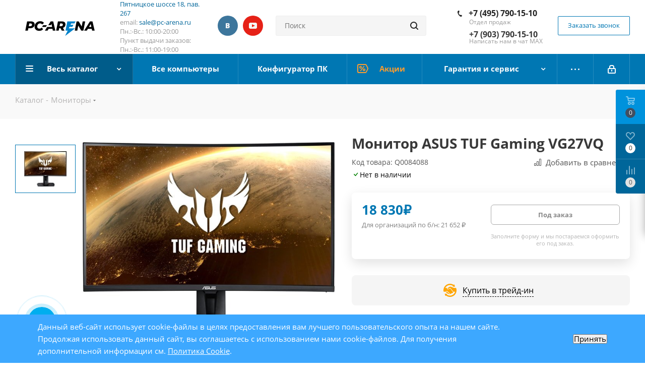

--- FILE ---
content_type: text/html; charset=UTF-8
request_url: https://pc-arena.ru/catalog/monitor_asus_tuf_gaming_vg27vq.html
body_size: 44951
content:
<!DOCTYPE html>
<html xmlns="http://www.w3.org/1999/xhtml" xml:lang="ru" lang="ru"
  >
<head><link rel="canonical" href="https://pc-arena.ru/catalog/monitor_asus_tuf_gaming_vg27vq.html" />
  <title>
    Монитор ASUS TUF Gaming VG27VQ купить недорого в интернет-магазине Pc-arena  </title>
  <meta name="viewport" content="initial-scale=1.0, width=device-width" />
  <meta name="HandheldFriendly" content="true" />
  <meta name="yes" content="yes" />
  <meta name="apple-mobile-web-app-status-bar-style" content="black" />
  <meta name="SKYPE_TOOLBAR" content="SKYPE_TOOLBAR_PARSER_COMPATIBLE" />
  <meta http-equiv="Content-Type" content="text/html; charset=UTF-8" />
<meta name="description" content="Монитор ASUS TUF Gaming VG27VQ по выгодным ценам в интернет магазине Pc-arena. В каталоге можно ознакомиться с ценами, отзывами, фотографиями и подробными характеристиками товаров." />

<script data-skip-moving="true">(function(w, d, n) {var cl = "bx-core";var ht = d.documentElement;var htc = ht ? ht.className : undefined;if (htc === undefined || htc.indexOf(cl) !== -1){return;}var ua = n.userAgent;if (/(iPad;)|(iPhone;)/i.test(ua)){cl += " bx-ios";}else if (/Windows/i.test(ua)){cl += ' bx-win';}else if (/Macintosh/i.test(ua)){cl += " bx-mac";}else if (/Linux/i.test(ua) && !/Android/i.test(ua)){cl += " bx-linux";}else if (/Android/i.test(ua)){cl += " bx-android";}cl += (/(ipad|iphone|android|mobile|touch)/i.test(ua) ? " bx-touch" : " bx-no-touch");cl += w.devicePixelRatio && w.devicePixelRatio >= 2? " bx-retina": " bx-no-retina";if (/AppleWebKit/.test(ua)){cl += " bx-chrome";}else if (/Opera/.test(ua)){cl += " bx-opera";}else if (/Firefox/.test(ua)){cl += " bx-firefox";}ht.className = htc ? htc + " " + cl : cl;})(window, document, navigator);</script>


<link href="https://cdn.jsdelivr.net/npm/@fancyapps/ui@5.0/dist/fancybox/fancybox.css"  rel="stylesheet" />
<link href="/bitrix/js/ui/design-tokens/dist/ui.design-tokens.css?174015853526358"  rel="stylesheet" />
<link href="/bitrix/js/ui/fonts/opensans/ui.font.opensans.css?17386899872555"  rel="stylesheet" />
<link href="/bitrix/js/main/popup/dist/main.popup.bundle.css?174015859429852"  rel="stylesheet" />
<link href="/bitrix/cache/css/s1/aspro_next/page_f518eae08f1d8b9e7cc9ffb53d065162/page_f518eae08f1d8b9e7cc9ffb53d065162_v1.css?176501212856016"  rel="stylesheet" />
<link href="/bitrix/cache/css/s1/aspro_next/template_4185587e0e0e100fdb4540cd519314dc/template_4185587e0e0e100fdb4540cd519314dc_v1.css?17641648701119150"  data-template-style="true" rel="stylesheet" />




<script type="extension/settings" data-extension="currency.currency-core">{"region":"ru"}</script>



            
            <!-- Yandex.Metrika counter -->
            
            <!-- /Yandex.Metrika counter -->
                    
        
<link rel="apple-touch-icon" sizes="180x180" href="/upload/CNext/b65/a6j6e20hqxn8tm0bl6x6f895hg5119gt.ico" />
<meta property="og:description" content="27", 16:9, 1920x1080, VA, изогнутый (1500R), 165 Гц, FreeSync, динамики, интерфейсы HDMI+DVI+DisplayPort" />
<meta property="og:image" content="https://pc-arena.ru/upload/iblock/646/lr3xhz1jbnpeznwi5g0nl5u03vrzgn5x.jpg" />
<link rel="image_src" href="https://pc-arena.ru/upload/iblock/646/lr3xhz1jbnpeznwi5g0nl5u03vrzgn5x.jpg"  />
<meta property="og:title" content="Монитор ASUS TUF Gaming VG27VQ купить недорого в интернет-магазине Pc-arena" />
<meta property="og:type" content="website" />
<meta property="og:url" content="https://pc-arena.ru/catalog/monitor_asus_tuf_gaming_vg27vq.html" />
 <style> .nca-cookiesaccept-line { box-sizing: border-box !important; margin: 0 !important; border: none !important; width: 100% !important; min-height: 10px !important; max-height: 250px !important; display: block; clear: both !important; padding: 12px !important; position: fixed; bottom: 0px !important; opacity: 1; transform: translateY(0%); z-index: 99999; } .nca-cookiesaccept-line > div { display: flex; align-items: center; } .nca-cookiesaccept-line > div > div { padding-left: 5%; padding-right: 5%; } .nca-cookiesaccept-line a { color: inherit; text-decoration:underline; } @media screen and (max-width:767px) { .nca-cookiesaccept-line > div > div { padding-left: 1%; padding-right: 1%; } } </style> 
      

  
</head>

<body
  class="website-s1  site_s1 fill_bg_n"
  id="main">
  <div id="panel">
      </div>

  
  






		<!--'start_frame_cache_basketitems-component-block'-->												<div id="ajax_basket"></div>
					<!--'end_frame_cache_basketitems-component-block'-->				
			
<div
  class="wrapper1  catalog_page basket_fly basket_fill_COLOR side_LEFT catalog_icons_N banner_auto  mheader-v1 header-vcustom regions_N fill_N footer-v1 front-vcustom mfixed_N mfixed_view_always title-v3 with_phones">
  
  <div
    class="header_wrap visible-lg visible-md title-v3">
    <header id="header">
      <div class="header-v8 header-wrapper">
    <div class="logo_and_menu-row">
        <div class="logo-row">
            <div class="maxwidth-theme">
                <div class="row">
                    <div class="logo-block col-md-2 col-sm-3">
                        <div class="logo">
                            <a href="/"><img src="/upload/CNext/boi/boi4060qjuo0bmxeqsbkeckhn6s47t8o.svg" alt="Интернет-магазин - PC-ARENA" title="Интернет-магазин - PC-ARENA" /></a>                        </div>
                    </div>
                    <div class="col-md-2 visible-lg">
                        <div class="top-description">
                            <span style="font-weight: 400;"><a href="https://pc-arena.ru/contacts/" target="_blank" rel="nofollow">Пятницкое шоссе 18, пав. 267</a><br>
 email:&nbsp;<a href="mailto:sale@pc-arena.ru">sale@pc-arena.ru</a><br>
 Пн.:-Вс.: 10:00-20:00</span><br>
 Пункт выдачи заказов: <br>
 Пн.:-Вс.: 11:00-19:00<br>                        </div>
                    </div>
                                            <div class="inline-block pull-left">
                            <div class="top-description">
							<div class="social-block rounded_block">
								<div class="social-icons">
			<div class="small_title"></div>
		<!-- noindex -->
	<ul>
					<li class="vk">
				<a href="https://vk.com/pc_arena" target="_blank" rel="nofollow" title="Вконтакте">
					Вконтакте				</a>
			</li>
															<li class="ytb">
				<a href="https://www.youtube.com/@pcarenaru" target="_blank" rel="nofollow" title="YouTube">
					YouTube				</a>
			</li>
									</ul>
	<!-- /noindex -->
</div>							</div>
								                            </div>
                        </div>
                    					<div class="col-md-3 search_wrap">
                        <div class="search-block inner-table-block">
                            
				<div class="search-wrapper">
				<div id="title-search_fixed">
					<form action="/search/" class="search">
						<div class="search-input-div">
							<input class="search-input" id="title-search-input_fixed" type="text" name="q" value="" placeholder="Поиск" size="20" maxlength="50" autocomplete="off" />
						</div>
						<div class="search-button-div">
							<button class="btn btn-search" type="submit" name="s" value="Найти"><i class="svg svg-search svg-black"></i></button>
							<span class="close-block inline-search-hide"><span class="svg svg-close close-icons"></span></span>
						</div>
					</form>
				</div>
			</div>
	                        </div>
                    </div>
                    <div class="right-icons pull-right">
                        <div class="phone-block with_btn">
                                                            <div class="inner-table-block">
                                    											<!-- noindex -->
			<div class="phone">
				<i class="svg svg-phone"></i>
				<a rel="nofollow" href="tel:+74957901510">+7 (495) 790-15-10</a>
							</div>
			<!-- /noindex -->
							                                    <div class="schedule">
                                        <span style="font-weight: 400;">Отдел продаж<br>
 </span><br><span style="font-weight: 400;"><b><span style="font-size: 12pt;">+7 (903) 790-15-10</span></b><br>
 Написать нам в чат MAX</span>                                    </div>
                                </div>
                                                                                        <div class="inner-table-block">
                                    <span onclick="metrics('IV_CALL_REQUEST_BEGIN', 'call', 'request_begin')" class="callback-block animate-load twosmallfont colored  white btn-default btn" data-event="jqm" data-param-form_id="CALLBACK" data-name="callback">Заказать звонок</span>
                                </div>
                                                    </div>
                    </div>
                </div>
            </div>
        </div>    </div>
    <div class="menu-row middle-block bgcolored sliced">
        <div class="maxwidth-theme">
            <div class="row">
                <div class="col-md-12">
                    <div class="right-icons pull-right">
                        <div class="pull-right">
                            					                        </div>
                        <div class="pull-right">
                            <div class="wrap_icon inner-table-block">
                                
		<!--'start_frame_cache_header-auth-block1'-->			<!-- noindex --><a rel="nofollow" title="Мой кабинет" class="personal-link dark-color animate-load" data-event="jqm" data-param-type="auth" data-param-backurl="/catalog/monitor_asus_tuf_gaming_vg27vq.html" data-name="auth" href="/personal/"><i class="svg inline  svg-inline-cabinet" aria-hidden="true" title="Мой кабинет"><svg xmlns="http://www.w3.org/2000/svg" width="16" height="17" viewBox="0 0 16 17">
  <defs>
    <style>
      .loccls-1 {
        fill: #222;
        fill-rule: evenodd;
      }
    </style>
  </defs>
  <path class="loccls-1" d="M14,17H2a2,2,0,0,1-2-2V8A2,2,0,0,1,2,6H3V4A4,4,0,0,1,7,0H9a4,4,0,0,1,4,4V6h1a2,2,0,0,1,2,2v7A2,2,0,0,1,14,17ZM11,4A2,2,0,0,0,9,2H7A2,2,0,0,0,5,4V6h6V4Zm3,4H2v7H14V8ZM8,9a1,1,0,0,1,1,1v2a1,1,0,0,1-2,0V10A1,1,0,0,1,8,9Z"/>
</svg>
</i></a><!-- /noindex -->		<!--'end_frame_cache_header-auth-block1'-->
	                            </div>
                        </div>
                    </div>
                    <div class="menu-only">
                        <nav class="mega-menu sliced s1">
                              <div class="table-menu">
    <table>
      <tr>
                            <td
            class="menu-item unvisible dropdown catalog wide_menu  active">
            <div class="wrap">
              <a class="dropdown-toggle"
                 href="/catalog/">
                <div>
                                    Весь каталог                  <div class="line-wrapper"><span class="line"></span></div>
                </div>
              </a>
                              <span class="tail"></span>
                <ul class="dropdown-menu">
                                                                              <li
                      class="  has_img dropdown-submenu "
                    >
                                                <div class="menu_img"><img src="/upload/resize_cache/iblock/e29/60_60_0/e29583a635545b296ec3b15ab32ad0dc.png" alt="Компьютеры"
                                                     title="Компьютеры"/></div>
                                              
                      <a href="/catalog/kompyutery/"
                         title="Компьютеры"
                      >
                        <span class="name">Компьютеры</span>

                                              </a>

                                                                                                <ul class="dropdown-menu toggle_menu">
                                                          <li class="menu-item">
                                <a href="https://pc-arena.ru/catalog/kompyutery/kompyutery-dlya-raboty-i-ofisa/" title="Офисные компьютеры" rel="nofollow">
                                  <span class="name">Офисные компьютеры</span>
                                </a>
                              </li>
                                                          <li class="menu-item">
                                <a href="https://pc-arena.ru/catalog/kompyutery/filter/hit-is-study_pc/apply/" title="Компьютеры для учебы" rel="nofollow">
                                  <span class="name">Компьютеры для учебы</span>
                                </a>
                              </li>
                                                          <li class="menu-item">
                                <a href="https://pc-arena.ru/catalog/kompyutery/domashnie-pc/" title="Домашние компьютеры" rel="nofollow">
                                  <span class="name">Домашние компьютеры</span>
                                </a>
                              </li>
                                                          <li class="menu-item">
                                <a href="https://pc-arena.ru/catalog/kompyutery/kompyutery-dlya-igr/" title="Игровые компьютеры" rel="nofollow">
                                  <span class="name">Игровые компьютеры</span>
                                </a>
                              </li>
                                                      </ul>
                                              
                      

                                          </li>
                                                                              <li
                      class="dropdown-submenu  has_img "
                    >
                                                <div class="menu_img"><img src="/upload/resize_cache/iblock/c7b/60_60_0/c7bcedb0dff8655b7fb77c4cc286f08a.png" alt="Ноутбуки, моноблоки и прочие"
                                                     title="Ноутбуки, моноблоки и прочие"/></div>
                                              
                      <a href="/catalog/brendovye-tovary/"
                         title="Ноутбуки, моноблоки и прочие"
                      >
                        <span class="name">Ноутбуки, моноблоки и прочие</span>

                        <span class="arrow"><i></i></span>                      </a>

                      
                      

                                              
                        <ul class="dropdown-menu toggle_menu">
                                                        
                              <li
                                class="menu-item   ">
                                <a href="/catalog/brendovye-tovary/noutbuki/" title="Ноутбуки"><span
                                    class="name">Ноутбуки</span></a>

                                
                              </li>


                                                          
                              <li
                                class="menu-item   ">
                                <a href="/catalog/brendovye-tovary/monobloki/" title="Моноблоки"><span
                                    class="name">Моноблоки</span></a>

                                
                              </li>


                                                          
                              <li
                                class="menu-item collapsed  ">
                                <a href="/catalog/brendovye-tovary/brendovye-kompjutery/" title="Брендовые компьютеры"><span
                                    class="name">Брендовые компьютеры</span></a>

                                
                              </li>


                            
                          
                          
                                                      <li><span
                                class="colored more_items with_dropdown">Ещё</span>
                            </li>
                                                  </ul>
                                          </li>
                                                                              <li
                      class="dropdown-submenu  has_img "
                    >
                                                <div class="menu_img"><img src="/upload/resize_cache/iblock/68a/60_60_0/68a735166adf2bf3d227415a07c48ff6.jpg" alt="Комплектующие"
                                                     title="Комплектующие"/></div>
                                              
                      <a href="/catalog/komplektuyushchie/"
                         title="Комплектующие"
                      >
                        <span class="name">Комплектующие</span>

                        <span class="arrow"><i></i></span>                      </a>

                      
                      

                                              
                        <ul class="dropdown-menu toggle_menu">
                                                        
                              <li
                                class="menu-item   ">
                                <a href="/catalog/komplektuyushchie/protsessory/" title="Процессоры"><span
                                    class="name">Процессоры</span></a>

                                
                              </li>


                                                          
                              <li
                                class="menu-item   ">
                                <a href="/catalog/komplektuyushchie/materinskie-platy/" title="Материнские платы"><span
                                    class="name">Материнские платы</span></a>

                                
                              </li>


                                                          
                              <li
                                class="menu-item collapsed  ">
                                <a href="/catalog/komplektuyushchie/kulery-i-sistemy-okhlazhdeniya/" title="Кулеры и системы охлаждения"><span
                                    class="name">Кулеры и системы охлаждения</span></a>

                                
                              </li>


                                                          
                              <li
                                class="menu-item collapsed  ">
                                <a href="/catalog/komplektuyushchie/videokarty/" title="Видеокарты"><span
                                    class="name">Видеокарты</span></a>

                                
                              </li>


                                                          
                              <li
                                class="menu-item collapsed  ">
                                <a href="/catalog/komplektuyushchie/moduli-pamyati/" title="Модули памяти"><span
                                    class="name">Модули памяти</span></a>

                                
                              </li>


                                                          
                              <li
                                class="menu-item collapsed  ">
                                <a href="/catalog/komplektuyushchie/ssd-nakopiteli-sata-msata-pci-e/" title="SSD накопители"><span
                                    class="name">SSD накопители</span></a>

                                
                              </li>


                                                          
                              <li
                                class="menu-item collapsed  ">
                                <a href="/catalog/komplektuyushchie/zhestkie-diski/" title="Жесткие диски"><span
                                    class="name">Жесткие диски</span></a>

                                
                              </li>


                                                          
                              <li
                                class="menu-item collapsed  ">
                                <a href="/catalog/komplektuyushchie/korpusa/" title="Корпуса"><span
                                    class="name">Корпуса</span></a>

                                
                              </li>


                                                          
                              <li
                                class="menu-item collapsed  ">
                                <a href="/catalog/komplektuyushchie/bloki-pitaniya/" title="Блоки питания"><span
                                    class="name">Блоки питания</span></a>

                                
                              </li>


                                                          
                              <li
                                class="menu-item collapsed  ">
                                <a href="/catalog/komplektuyushchie/opticheskie-privody/" title="Оптические приводы"><span
                                    class="name">Оптические приводы</span></a>

                                
                              </li>


                                                          
                              <li
                                class="menu-item collapsed  ">
                                <a href="/catalog/komplektuyushchie/zvukovye-karty/" title="Звуковые карты"><span
                                    class="name">Звуковые карты</span></a>

                                
                              </li>


                                                          
                              <li
                                class="menu-item collapsed  ">
                                <a href="/catalog/komplektuyushchie/okhlazhdayushchie-sistemy-dlya-korpusa/" title="Охлаждающие системы для корпуса"><span
                                    class="name">Охлаждающие системы для корпуса</span></a>

                                
                              </li>


                                                          
                              <li
                                class="menu-item collapsed  ">
                                <a href="/catalog/komplektuyushchie/prochie-aksessuary/" title="Прочие аксессуары"><span
                                    class="name">Прочие аксессуары</span></a>

                                
                              </li>


                            
                          
                          
                                                      <li><span
                                class="colored more_items with_dropdown">Ещё</span>
                            </li>
                                                  </ul>
                                          </li>
                                                                              <li
                      class="dropdown-submenu  has_img "
                    >
                                                <div class="menu_img"><img src="/upload/resize_cache/iblock/c9c/60_60_0/c9c39e4d3dd08378169236cd7a9af7fa.png" alt="Периферия"
                                                     title="Периферия"/></div>
                                              
                      <a href="/catalog/periferiya/"
                         title="Периферия"
                      >
                        <span class="name">Периферия</span>

                        <span class="arrow"><i></i></span>                      </a>

                      
                      

                                              
                        <ul class="dropdown-menu toggle_menu">
                                                        
                              <li
                                class="menu-item   ">
                                <a href="/catalog/periferiya/klaviatury/" title="Клавиатуры"><span
                                    class="name">Клавиатуры</span></a>

                                
                              </li>


                                                          
                              <li
                                class="menu-item   ">
                                <a href="/catalog/periferiya/myshi/" title="Мыши"><span
                                    class="name">Мыши</span></a>

                                
                              </li>


                                                          
                              <li
                                class="menu-item collapsed  ">
                                <a href="/catalog/periferiya/komplekty-klaviatura-mysh/" title="Комплекты (клавиатура+мышь)"><span
                                    class="name">Комплекты (клавиатура+мышь)</span></a>

                                
                              </li>


                                                          
                              <li
                                class="menu-item collapsed  ">
                                <a href="/catalog/periferiya/naushniki-i-garnitury/" title="Наушники и гарнитуры"><span
                                    class="name">Наушники и гарнитуры</span></a>

                                
                              </li>


                                                          
                              <li
                                class="menu-item collapsed  ">
                                <a href="/catalog/periferiya/veb-kamery/" title="Веб-камеры"><span
                                    class="name">Веб-камеры</span></a>

                                
                              </li>


                                                          
                              <li
                                class="menu-item collapsed  ">
                                <a href="/catalog/periferiya/akusticheskie-sistemy/" title="Акустические системы"><span
                                    class="name">Акустические системы</span></a>

                                
                              </li>


                                                          
                              <li
                                class="menu-item collapsed  ">
                                <a href="/catalog/periferiya/usb-kontsentratory-i-kartridery/" title="USB концентраторы и картридеры"><span
                                    class="name">USB концентраторы и картридеры</span></a>

                                
                              </li>


                                                          
                              <li
                                class="menu-item collapsed  ">
                                <a href="/catalog/periferiya/zaryadnye-ustroystva-i-vneshnie-akkumulyatory/" title="Зарядные устройства и внешние аккумуляторы"><span
                                    class="name">Зарядные устройства и внешние аккумуляторы</span></a>

                                
                              </li>


                                                          
                              <li
                                class="menu-item collapsed  ">
                                <a href="/catalog/periferiya/smart-braslety-smart-chasy/" title="Смарт браслеты, Смарт часы"><span
                                    class="name">Смарт браслеты, Смарт часы</span></a>

                                
                              </li>


                                                          
                              <li
                                class="menu-item collapsed  ">
                                <a href="/catalog/periferiya/kovriki-dlja-myshi/" title="Коврики для мыши"><span
                                    class="name">Коврики для мыши</span></a>

                                
                              </li>


                                                          
                              <li
                                class="menu-item collapsed  ">
                                <a href="/catalog/periferiya/igrovye-ruli/" title="Игровые рули"><span
                                    class="name">Игровые рули</span></a>

                                
                              </li>


                                                          
                              <li
                                class="menu-item collapsed  ">
                                <a href="/catalog/periferiya/igrovye-dzhojstiki/" title="Игровые джойстики"><span
                                    class="name">Игровые джойстики</span></a>

                                
                              </li>


                                                          
                              <li
                                class="menu-item collapsed  ">
                                <a href="/catalog/periferiya/igrovye-gejmpady/" title="Игровые геймпады"><span
                                    class="name">Игровые геймпады</span></a>

                                
                              </li>


                                                          
                              <li
                                class="menu-item collapsed  ">
                                <a href="/catalog/periferiya/mikrofony/" title="Микрофоны"><span
                                    class="name">Микрофоны</span></a>

                                
                              </li>


                                                          
                              <li
                                class="menu-item collapsed  ">
                                <a href="/catalog/periferiya/striming/" title="Стриминг"><span
                                    class="name">Стриминг</span></a>

                                
                              </li>


                                                          
                              <li
                                class="menu-item collapsed  ">
                                <a href="/catalog/periferiya/stoly-dlja-gejmerov/" title="Столы для геймеров"><span
                                    class="name">Столы для геймеров</span></a>

                                
                              </li>


                                                          
                              <li
                                class="menu-item collapsed  ">
                                <a href="/catalog/periferiya/fleshki-i-karty-pamyati/" title="Флешки и карты памяти"><span
                                    class="name">Флешки и карты памяти</span></a>

                                
                              </li>


                            
                          
                          
                                                      <li><span
                                class="colored more_items with_dropdown">Ещё</span>
                            </li>
                                                  </ul>
                                          </li>
                                                                              <li
                      class="  has_img dropdown-submenu "
                    >
                                                <div class="menu_img"><img src="/upload/resize_cache/iblock/f67/60_60_0/f67fc6d0d058f1ab3ca425df57ee6075.jpg" alt="Мониторы"
                                                     title="Мониторы"/></div>
                                              
                      <a href="/catalog/monitory/"
                         title="Мониторы"
                      >
                        <span class="name">Мониторы</span>

                                              </a>

                      
                                                                                                <ul class="dropdown-menu toggle_menu">
                                                          <li class="menu-item">
                                <a href="https://pc-arena.ru/catalog/monitory/1920x1080/" title="С разрешением FULL HD" rel="nofollow">
                                  <span class="name">С разрешением FULL HD</span>
                                </a>
                              </li>
                                                          <li class="menu-item">
                                <a href="https://pc-arena.ru/catalog/monitory/2560x1440/" title="С разрешением 2К" rel="nofollow">
                                  <span class="name">С разрешением 2К</span>
                                </a>
                              </li>
                                                          <li class="menu-item">
                                <a href="https://pc-arena.ru/catalog/monitory/3840x2160/" title="С разрешением 4К" rel="nofollow">
                                  <span class="name">С разрешением 4К</span>
                                </a>
                              </li>
                                                          <li class="menu-item">
                                <a href="https://pc-arena.ru/catalog/monitory/filter/prm_3952-from-144/apply/" title="Игровые мониторы" rel="nofollow">
                                  <span class="name">Игровые мониторы</span>
                                </a>
                              </li>
                                                      </ul>
                                              

                                          </li>
                                                                              <li
                      class="dropdown-submenu  has_img "
                    >
                                                <div class="menu_img"><img src="/upload/resize_cache/iblock/df5/60_60_0/df5a8f6789775b8a18998d0ea689c634.jpg" alt="Офисная техника"
                                                     title="Офисная техника"/></div>
                                              
                      <a href="/catalog/ofisnaya-tekhnika/"
                         title="Офисная техника"
                      >
                        <span class="name">Офисная техника</span>

                        <span class="arrow"><i></i></span>                      </a>

                      
                      

                                              
                        <ul class="dropdown-menu toggle_menu">
                                                        
                              <li
                                class="menu-item   ">
                                <a href="/catalog/ofisnaya-tekhnika/istochniki-bespereboynogo-pitaniya/" title="Источники бесперебойного питания"><span
                                    class="name">Источники бесперебойного питания</span></a>

                                
                              </li>


                                                          
                              <li
                                class="menu-item   ">
                                <a href="/catalog/ofisnaya-tekhnika/setevye-filtry-i-stabilizatory/" title="Сетевые фильтры и стабилизаторы"><span
                                    class="name">Сетевые фильтры и стабилизаторы</span></a>

                                
                              </li>


                                                          
                              <li
                                class="menu-item collapsed  ">
                                <a href="/catalog/ofisnaya-tekhnika/mfu-struynye/" title="МФУ струйные"><span
                                    class="name">МФУ струйные</span></a>

                                
                              </li>


                                                          
                              <li
                                class="menu-item collapsed  ">
                                <a href="/catalog/ofisnaya-tekhnika/mfu-lazernye/" title="МФУ лазерные"><span
                                    class="name">МФУ лазерные</span></a>

                                
                              </li>


                                                          
                              <li
                                class="menu-item collapsed  ">
                                <a href="/catalog/ofisnaya-tekhnika/unichtozhiteli-laminatory/" title="Уничтожители, ламинаторы"><span
                                    class="name">Уничтожители, ламинаторы</span></a>

                                
                              </li>


                                                          
                              <li
                                class="menu-item collapsed  ">
                                <a href="/catalog/ofisnaya-tekhnika/printery-lazernye/" title="Принтеры лазерные"><span
                                    class="name">Принтеры лазерные</span></a>

                                
                              </li>


                                                          
                              <li
                                class="menu-item collapsed  ">
                                <a href="/catalog/ofisnaya-tekhnika/printery-struynye/" title="Принтеры струйные"><span
                                    class="name">Принтеры струйные</span></a>

                                
                              </li>


                                                          
                              <li
                                class="menu-item collapsed  ">
                                <a href="/catalog/ofisnaya-tekhnika/shirokoformatnye/" title="Широкоформатные"><span
                                    class="name">Широкоформатные</span></a>

                                
                              </li>


                                                          
                              <li
                                class="menu-item collapsed  ">
                                <a href="/catalog/ofisnaya-tekhnika/skanery/" title="Сканеры"><span
                                    class="name">Сканеры</span></a>

                                
                              </li>


                                                          
                              <li
                                class="menu-item collapsed  ">
                                <a href="/catalog/ofisnaya-tekhnika/kartridzhi-dlya-printerov-i-mfu/" title="Картриджи для принтеров и МФУ"><span
                                    class="name">Картриджи для принтеров и МФУ</span></a>

                                
                              </li>


                                                          
                              <li
                                class="menu-item collapsed  ">
                                <a href="/catalog/ofisnaya-tekhnika/ofisnye-i-igrovye-kresla/" title="Офисные и игровые кресла"><span
                                    class="name">Офисные и игровые кресла</span></a>

                                
                              </li>


                                                          
                              <li
                                class="menu-item collapsed  ">
                                <a href="/catalog/ofisnaya-tekhnika/vneshnie-nositeli-informatsii/" title="Внешние носители информации"><span
                                    class="name">Внешние носители информации</span></a>

                                
                              </li>


                            
                          
                          
                                                      <li><span
                                class="colored more_items with_dropdown">Ещё</span>
                            </li>
                                                  </ul>
                                          </li>
                                                                              <li
                      class="dropdown-submenu  has_img "
                    >
                                                <div class="menu_img"><img src="/upload/resize_cache/iblock/31e/60_60_0/31e00de4308f3415ce5dec6ecad78d85.png" alt="Программное обеспечение"
                                                     title="Программное обеспечение"/></div>
                                              
                      <a href="/catalog/programmnoe-obespechenie/"
                         title="Программное обеспечение"
                      >
                        <span class="name">Программное обеспечение</span>

                        <span class="arrow"><i></i></span>                      </a>

                      
                      

                                              
                        <ul class="dropdown-menu toggle_menu">
                                                        
                              <li
                                class="menu-item   ">
                                <a href="/catalog/programmnoe-obespechenie/programmy-dlya-ofisa/" title="Программы для офиса"><span
                                    class="name">Программы для офиса</span></a>

                                
                              </li>


                                                          
                              <li
                                class="menu-item   ">
                                <a href="/catalog/programmnoe-obespechenie/windows-oem-tolko-v-sostave-s-kompyuterom/" title="Windows OEM (Только в составе с компьютером)"><span
                                    class="name">Windows OEM (Только в составе с компьютером)</span></a>

                                
                              </li>


                            
                          
                          
                                                  </ul>
                                          </li>
                                                                              <li
                      class="dropdown-submenu  has_img "
                    >
                                                <div class="menu_img"><img src="/upload/resize_cache/iblock/a49/60_60_0/a49a9f76b650fa6df2c35e71c210ba3c.jpg" alt="Сетевое оборудование"
                                                     title="Сетевое оборудование"/></div>
                                              
                      <a href="/catalog/setevoe-oborudovanie/"
                         title="Сетевое оборудование"
                      >
                        <span class="name">Сетевое оборудование</span>

                        <span class="arrow"><i></i></span>                      </a>

                      
                      

                                              
                        <ul class="dropdown-menu toggle_menu">
                                                        
                              <li
                                class="menu-item   ">
                                <a href="/catalog/setevoe-oborudovanie/setevye-khranilishcha/" title="Сетевые хранилища"><span
                                    class="name">Сетевые хранилища</span></a>

                                
                              </li>


                                                          
                              <li
                                class="menu-item   ">
                                <a href="/catalog/setevoe-oborudovanie/wi-fi-adaptery/" title="Wi-Fi адаптеры"><span
                                    class="name">Wi-Fi адаптеры</span></a>

                                
                              </li>


                                                          
                              <li
                                class="menu-item collapsed  ">
                                <a href="/catalog/setevoe-oborudovanie/setevye-karty/" title="Сетевые карты"><span
                                    class="name">Сетевые карты</span></a>

                                
                              </li>


                                                          
                              <li
                                class="menu-item collapsed  ">
                                <a href="/catalog/setevoe-oborudovanie/marshrutizatory-i-routery/" title="Маршрутизаторы и роутеры"><span
                                    class="name">Маршрутизаторы и роутеры</span></a>

                                
                              </li>


                                                          
                              <li
                                class="menu-item collapsed  ">
                                <a href="/catalog/setevoe-oborudovanie/tochki-dostupa/" title="Точки доступа"><span
                                    class="name">Точки доступа</span></a>

                                
                              </li>


                            
                          
                          
                                                      <li><span
                                class="colored more_items with_dropdown">Ещё</span>
                            </li>
                                                  </ul>
                                          </li>
                                                                              <li
                      class="dropdown-submenu  has_img "
                    >
                                                <div class="menu_img"><img src="/upload/resize_cache/iblock/1f2/60_60_0/1f2e804513e101ab9cbe8fb1b236535a.jpg" alt="Кабели"
                                                     title="Кабели"/></div>
                                              
                      <a href="/catalog/kabeli/"
                         title="Кабели"
                      >
                        <span class="name">Кабели</span>

                        <span class="arrow"><i></i></span>                      </a>

                      
                      

                                              
                        <ul class="dropdown-menu toggle_menu">
                                                        
                              <li
                                class="menu-item   ">
                                <a href="/catalog/kabeli/kabeli-usb/" title="Кабели USB"><span
                                    class="name">Кабели USB</span></a>

                                
                              </li>


                                                          
                              <li
                                class="menu-item   ">
                                <a href="/catalog/kabeli/kabeli-dvi-hdmi-display-port/" title="Кабели DVI, HDMI, Display Port"><span
                                    class="name">Кабели DVI, HDMI, Display Port</span></a>

                                
                              </li>


                                                          
                              <li
                                class="menu-item collapsed  ">
                                <a href="/catalog/kabeli/kabeli-sata-i-pitaniya-dlya-hdd-fdd-i-t-p/" title="Кабели SATA и питания для HDD, FDD, и т.п."><span
                                    class="name">Кабели SATA и питания для HDD, FDD, и т.п.</span></a>

                                
                              </li>


                                                          
                              <li
                                class="menu-item collapsed  ">
                                <a href="/catalog/kabeli/kabeli-vga/" title="Кабели VGA"><span
                                    class="name">Кабели VGA</span></a>

                                
                              </li>


                                                          
                              <li
                                class="menu-item collapsed  ">
                                <a href="/catalog/kabeli/kabeli-audio-video/" title="Кабели аудио-видео"><span
                                    class="name">Кабели аудио-видео</span></a>

                                
                              </li>


                                                          
                              <li
                                class="menu-item collapsed  ">
                                <a href="/catalog/kabeli/kabeli-pitaniya-silovye/" title="Кабели питания (силовые)"><span
                                    class="name">Кабели питания (силовые)</span></a>

                                
                              </li>


                                                          
                              <li
                                class="menu-item collapsed  ">
                                <a href="/catalog/kabeli/perekhodniki-adaptery/" title="Переходники, адаптеры"><span
                                    class="name">Переходники, адаптеры</span></a>

                                
                              </li>


                            
                          
                          
                                                      <li><span
                                class="colored more_items with_dropdown">Ещё</span>
                            </li>
                                                  </ul>
                                          </li>
                                                                              <li
                      class="   "
                    >
                      
                      <a href="/catalog/garantiya/"
                         title="Гарантия"
                      >
                        <span class="name">Гарантия</span>

                                              </a>

                      
                      

                                          </li>
                                  </ul>
                          </div>
          </td>
                            <td
            class="menu-item unvisible    ">
            <div class="wrap">
              <a class=""
                 href="/catalog/kompyutery/">
                <div>
                                    Все компьютеры                  <div class="line-wrapper"><span class="line"></span></div>
                </div>
              </a>
                          </div>
          </td>
                            <td
            class="menu-item unvisible    ">
            <div class="wrap">
              <a class=""
                 href="/constructor/">
                <div>
                                    Конфигуратор ПК                  <div class="line-wrapper"><span class="line"></span></div>
                </div>
              </a>
                          </div>
          </td>
                            <td
            class="menu-item unvisible  icon sale_icon  ">
            <div class="wrap">
              <a class=""
                 href="/catalog/promotions/">
                <div>
                                      <i class="svg inline  svg-inline-sale" aria-hidden="true" ><svg id="sale.svg" xmlns="http://www.w3.org/2000/svg" width="22" height="18" viewBox="0 0 22 18">
  <defs>
    <style>
      .cls-1 {
        fill: #ff9d2d;
        fill-rule: evenodd;
      }
    </style>
  </defs>
  <path id="Shape" class="cls-1" d="M21.762,7.877a2.765,2.765,0,0,1,0,2.185l-2.935,5.905A2.99,2.99,0,0,1,16,18H3a3,3,0,0,1-3-3V3A3,3,0,0,1,3,0H16a2.989,2.989,0,0,1,2.654,1.63v0L18.676,1.67c0.034,0.068.072,0.132,0.1,0.2Zm-1.946,1.94-2.728,5.463a0.737,0.737,0,0,1-.211.267,0.982,0.982,0,0,1-.815.453H3a1,1,0,0,1-1-1V3A1,1,0,0,1,3,2H16.063a0.982,0.982,0,0,1,.772.389,0.645,0.645,0,0,1,.253.283l2.728,5.463A2.119,2.119,0,0,1,19.816,9.817ZM5.891,12.907l6.7-8.568a0.816,0.816,0,1,1,1.413.816L7.3,13.723A0.816,0.816,0,1,1,5.891,12.907ZM6.5,4A2.5,2.5,0,1,1,4,6.5,2.5,2.5,0,0,1,6.5,4Zm0,1.563a0.937,0.937,0,1,1-.937.937A0.937,0.937,0,0,1,6.5,5.562ZM13.5,9A2.5,2.5,0,1,1,11,11.5,2.5,2.5,0,0,1,13.5,9Zm0,1.563a0.938,0.938,0,1,1-.937.937A0.938,0.938,0,0,1,13.5,10.562Z"/>
</svg>
</i>                                    Акции                  <div class="line-wrapper"><span class="line"></span></div>
                </div>
              </a>
                          </div>
          </td>
                            <td
            class="menu-item unvisible dropdown   ">
            <div class="wrap">
              <a class="dropdown-toggle"
                 href="/garantiya-i-servis/">
                <div>
                                    Гарантия и сервис                  <div class="line-wrapper"><span class="line"></span></div>
                </div>
              </a>
                              <span class="tail"></span>
                <ul class="dropdown-menu">
                                                                              <li
                      class="   "
                    >
                      
                      <a href="/garantiya-i-servis/garantiya-na-computeri-pc-arena/"
                         title="Гарантия на компьютеры"
                      >
                        <span class="name">Гарантия на компьютеры</span>

                                              </a>

                      
                      

                                          </li>
                                                                              <li
                      class="   "
                    >
                      
                      <a href="/garantiya-i-servis/dopolnitelnya-garantiya/"
                         title="Дополнительная гарантия"
                      >
                        <span class="name">Дополнительная гарантия</span>

                                              </a>

                      
                      

                                          </li>
                                                                              <li
                      class="   "
                    >
                      
                      <a href="/garantiya-i-servis/garatiya/"
                         title="Гарантия на товары"
                      >
                        <span class="name">Гарантия на товары</span>

                                              </a>

                      
                      

                                          </li>
                                                                              <li
                      class="   "
                    >
                      
                      <a href="/garantiya-i-servis/servis-i-remont/"
                         title="Дополнительные услуги"
                      >
                        <span class="name">Дополнительные услуги</span>

                                              </a>

                      
                      

                                          </li>
                                                                              <li
                      class="   "
                    >
                      
                      <a href="/garantiya-i-servis/vozvrat/"
                         title="Порядок обмена и возврата"
                      >
                        <span class="name">Порядок обмена и возврата</span>

                                              </a>

                      
                      

                                          </li>
                                  </ul>
                          </div>
          </td>
                            <td
            class="menu-item unvisible dropdown   ">
            <div class="wrap">
              <a class="dropdown-toggle"
                 href="/oplata-i-dostavka/">
                <div>
                                    Оплата и доставка                  <div class="line-wrapper"><span class="line"></span></div>
                </div>
              </a>
                              <span class="tail"></span>
                <ul class="dropdown-menu">
                                                                              <li
                      class="   "
                    >
                      
                      <a href="/oplata-i-dostavka/oplata/"
                         title="Условия оплаты"
                      >
                        <span class="name">Условия оплаты</span>

                                              </a>

                      
                      

                                          </li>
                                                                              <li
                      class="   "
                    >
                      
                      <a href="/oplata-i-dostavka/dostavka/"
                         title="Условия доставки Москва и МО"
                      >
                        <span class="name">Условия доставки Москва и МО</span>

                                              </a>

                      
                      

                                          </li>
                                                                              <li
                      class="   "
                    >
                      
                      <a href="/oplata-i-dostavka/dostavka_russia/"
                         title="Условия доставки по России"
                      >
                        <span class="name">Условия доставки по России</span>

                                              </a>

                      
                      

                                          </li>
                                                                              <li
                      class="   "
                    >
                      
                      <a href="/oplata-i-dostavka/samovyvoz/"
                         title="Самовывоз"
                      >
                        <span class="name">Самовывоз</span>

                                              </a>

                      
                      

                                          </li>
                                  </ul>
                          </div>
          </td>
                            <td
            class="menu-item unvisible    ">
            <div class="wrap">
              <a class=""
                 href="/contacts/">
                <div>
                                    Контакты                  <div class="line-wrapper"><span class="line"></span></div>
                </div>
              </a>
                          </div>
          </td>
                            <td
            class="menu-item unvisible    ">
            <div class="wrap">
              <a class=""
                 href="/trade_in/">
                <div>
                                    Трейд-ин                  <div class="line-wrapper"><span class="line"></span></div>
                </div>
              </a>
                          </div>
          </td>
                            <td
            class="menu-item unvisible    ">
            <div class="wrap">
              <a class=""
                 href="/company/">
                <div>
                                    О компании                  <div class="line-wrapper"><span class="line"></span></div>
                </div>
              </a>
                          </div>
          </td>
                            <td
            class="menu-item unvisible    ">
            <div class="wrap">
              <a class=""
                 href="/otzyvy/#anchor">
                <div>
                                    Отзывы                  <div class="line-wrapper"><span class="line"></span></div>
                </div>
              </a>
                          </div>
          </td>
        
        <td class="menu-item dropdown js-dropdown nosave unvisible">
          <div class="wrap">
            <a class="dropdown-toggle more-items" href="#">
              <span>Ещё</span>
            </a>
            <span class="tail"></span>
            <ul class="dropdown-menu"></ul>
          </div>
        </td>

      </tr>
    </table>
  </div>
                        </nav>
                    </div>
                </div>
            </div>
        </div>
    </div>
    <div class="line-row visible-xs"></div>
</div>    </header>
  </div>
  
    <div id="headerfixed">
    <div class="wrapper_inner">
	<div class="logo-row v1 row margin0">
		<div class="pull-left">
			<div class="inner-table-block sep-left nopadding logo-block">
				<div class="logo">
					<a href="/"><img src="/upload/CNext/boi/boi4060qjuo0bmxeqsbkeckhn6s47t8o.svg" alt="Интернет-магазин - PC-ARENA" title="Интернет-магазин - PC-ARENA" /></a>				</div>
			</div>
		</div>
		<div class="pull-left">
			<div class="inner-table-block menu-block rows sep-left">
				<div class="title"><i class="svg svg-burger"></i>Меню&nbsp;&nbsp;<i class="fa fa-angle-down"></i></div>
				<div class="navs table-menu js-nav">
						<ul class="nav nav-pills responsive-menu visible-xs" id="mainMenuF">
								<li class="dropdown active">
				<a class="dropdown-toggle" href="/catalog/" title="Весь каталог">
					Весь каталог											<i class="fa fa-angle-right"></i>
									</a>
									<ul class="dropdown-menu fixed_menu_ext">
																				<li class=" ">
								<a href="/catalog/kompyutery/" title="Компьютеры">
									Компьютеры																	</a>
															</li>
																				<li class="dropdown-submenu dropdown-toggle ">
								<a href="/catalog/brendovye-tovary/" title="Ноутбуки, моноблоки и прочие">
									Ноутбуки, моноблоки и прочие																			&nbsp;<i class="fa fa-angle-right"></i>
																	</a>
																	<ul class="dropdown-menu fixed_menu_ext">
																																<li class=" ">
												<a href="/catalog/brendovye-tovary/noutbuki/" title="Ноутбуки">
													Ноутбуки																									</a>
																							</li>
																																<li class=" ">
												<a href="/catalog/brendovye-tovary/monobloki/" title="Моноблоки">
													Моноблоки																									</a>
																							</li>
																																<li class=" ">
												<a href="/catalog/brendovye-tovary/brendovye-kompjutery/" title="Брендовые компьютеры">
													Брендовые компьютеры																									</a>
																							</li>
																			</ul>
															</li>
																				<li class="dropdown-submenu dropdown-toggle ">
								<a href="/catalog/komplektuyushchie/" title="Комплектующие">
									Комплектующие																			&nbsp;<i class="fa fa-angle-right"></i>
																	</a>
																	<ul class="dropdown-menu fixed_menu_ext">
																																<li class=" ">
												<a href="/catalog/komplektuyushchie/protsessory/" title="Процессоры">
													Процессоры																									</a>
																							</li>
																																<li class=" ">
												<a href="/catalog/komplektuyushchie/materinskie-platy/" title="Материнские платы">
													Материнские платы																									</a>
																							</li>
																																<li class=" ">
												<a href="/catalog/komplektuyushchie/kulery-i-sistemy-okhlazhdeniya/" title="Кулеры и системы охлаждения">
													Кулеры и системы охлаждения																									</a>
																							</li>
																																<li class=" ">
												<a href="/catalog/komplektuyushchie/videokarty/" title="Видеокарты">
													Видеокарты																									</a>
																							</li>
																																<li class=" ">
												<a href="/catalog/komplektuyushchie/moduli-pamyati/" title="Модули памяти">
													Модули памяти																									</a>
																							</li>
																																<li class=" ">
												<a href="/catalog/komplektuyushchie/ssd-nakopiteli-sata-msata-pci-e/" title="SSD накопители">
													SSD накопители																									</a>
																							</li>
																																<li class=" ">
												<a href="/catalog/komplektuyushchie/zhestkie-diski/" title="Жесткие диски">
													Жесткие диски																									</a>
																							</li>
																																<li class=" ">
												<a href="/catalog/komplektuyushchie/korpusa/" title="Корпуса">
													Корпуса																									</a>
																							</li>
																																<li class=" ">
												<a href="/catalog/komplektuyushchie/bloki-pitaniya/" title="Блоки питания">
													Блоки питания																									</a>
																							</li>
																																<li class=" ">
												<a href="/catalog/komplektuyushchie/opticheskie-privody/" title="Оптические приводы">
													Оптические приводы																									</a>
																							</li>
																																<li class=" ">
												<a href="/catalog/komplektuyushchie/zvukovye-karty/" title="Звуковые карты">
													Звуковые карты																									</a>
																							</li>
																																<li class=" ">
												<a href="/catalog/komplektuyushchie/okhlazhdayushchie-sistemy-dlya-korpusa/" title="Охлаждающие системы для корпуса">
													Охлаждающие системы для корпуса																									</a>
																							</li>
																																<li class=" ">
												<a href="/catalog/komplektuyushchie/prochie-aksessuary/" title="Прочие аксессуары">
													Прочие аксессуары																									</a>
																							</li>
																			</ul>
															</li>
																				<li class="dropdown-submenu dropdown-toggle ">
								<a href="/catalog/periferiya/" title="Периферия">
									Периферия																			&nbsp;<i class="fa fa-angle-right"></i>
																	</a>
																	<ul class="dropdown-menu fixed_menu_ext">
																																<li class=" ">
												<a href="/catalog/periferiya/klaviatury/" title="Клавиатуры">
													Клавиатуры																									</a>
																							</li>
																																<li class=" ">
												<a href="/catalog/periferiya/myshi/" title="Мыши">
													Мыши																									</a>
																							</li>
																																<li class=" ">
												<a href="/catalog/periferiya/komplekty-klaviatura-mysh/" title="Комплекты (клавиатура+мышь)">
													Комплекты (клавиатура+мышь)																									</a>
																							</li>
																																<li class=" ">
												<a href="/catalog/periferiya/naushniki-i-garnitury/" title="Наушники и гарнитуры">
													Наушники и гарнитуры																									</a>
																							</li>
																																<li class=" ">
												<a href="/catalog/periferiya/veb-kamery/" title="Веб-камеры">
													Веб-камеры																									</a>
																							</li>
																																<li class=" ">
												<a href="/catalog/periferiya/akusticheskie-sistemy/" title="Акустические системы">
													Акустические системы																									</a>
																							</li>
																																<li class=" ">
												<a href="/catalog/periferiya/usb-kontsentratory-i-kartridery/" title="USB концентраторы и картридеры">
													USB концентраторы и картридеры																									</a>
																							</li>
																																<li class=" ">
												<a href="/catalog/periferiya/zaryadnye-ustroystva-i-vneshnie-akkumulyatory/" title="Зарядные устройства и внешние аккумуляторы">
													Зарядные устройства и внешние аккумуляторы																									</a>
																							</li>
																																<li class=" ">
												<a href="/catalog/periferiya/smart-braslety-smart-chasy/" title="Смарт браслеты, Смарт часы">
													Смарт браслеты, Смарт часы																									</a>
																							</li>
																																<li class=" ">
												<a href="/catalog/periferiya/kovriki-dlja-myshi/" title="Коврики для мыши">
													Коврики для мыши																									</a>
																							</li>
																																<li class=" ">
												<a href="/catalog/periferiya/igrovye-ruli/" title="Игровые рули">
													Игровые рули																									</a>
																							</li>
																																<li class=" ">
												<a href="/catalog/periferiya/igrovye-dzhojstiki/" title="Игровые джойстики">
													Игровые джойстики																									</a>
																							</li>
																																<li class=" ">
												<a href="/catalog/periferiya/igrovye-gejmpady/" title="Игровые геймпады">
													Игровые геймпады																									</a>
																							</li>
																																<li class=" ">
												<a href="/catalog/periferiya/mikrofony/" title="Микрофоны">
													Микрофоны																									</a>
																							</li>
																																<li class=" ">
												<a href="/catalog/periferiya/striming/" title="Стриминг">
													Стриминг																									</a>
																							</li>
																																<li class=" ">
												<a href="/catalog/periferiya/stoly-dlja-gejmerov/" title="Столы для геймеров">
													Столы для геймеров																									</a>
																							</li>
																																<li class=" ">
												<a href="/catalog/periferiya/fleshki-i-karty-pamyati/" title="Флешки и карты памяти">
													Флешки и карты памяти																									</a>
																							</li>
																			</ul>
															</li>
																				<li class=" ">
								<a href="/catalog/monitory/" title="Мониторы">
									Мониторы																	</a>
															</li>
																				<li class="dropdown-submenu dropdown-toggle ">
								<a href="/catalog/ofisnaya-tekhnika/" title="Офисная техника">
									Офисная техника																			&nbsp;<i class="fa fa-angle-right"></i>
																	</a>
																	<ul class="dropdown-menu fixed_menu_ext">
																																<li class=" ">
												<a href="/catalog/ofisnaya-tekhnika/istochniki-bespereboynogo-pitaniya/" title="Источники бесперебойного питания">
													Источники бесперебойного питания																									</a>
																							</li>
																																<li class=" ">
												<a href="/catalog/ofisnaya-tekhnika/setevye-filtry-i-stabilizatory/" title="Сетевые фильтры и стабилизаторы">
													Сетевые фильтры и стабилизаторы																									</a>
																							</li>
																																<li class=" ">
												<a href="/catalog/ofisnaya-tekhnika/mfu-struynye/" title="МФУ струйные">
													МФУ струйные																									</a>
																							</li>
																																<li class=" ">
												<a href="/catalog/ofisnaya-tekhnika/mfu-lazernye/" title="МФУ лазерные">
													МФУ лазерные																									</a>
																							</li>
																																<li class=" ">
												<a href="/catalog/ofisnaya-tekhnika/unichtozhiteli-laminatory/" title="Уничтожители, ламинаторы">
													Уничтожители, ламинаторы																									</a>
																							</li>
																																<li class=" ">
												<a href="/catalog/ofisnaya-tekhnika/printery-lazernye/" title="Принтеры лазерные">
													Принтеры лазерные																									</a>
																							</li>
																																<li class=" ">
												<a href="/catalog/ofisnaya-tekhnika/printery-struynye/" title="Принтеры струйные">
													Принтеры струйные																									</a>
																							</li>
																																<li class=" ">
												<a href="/catalog/ofisnaya-tekhnika/shirokoformatnye/" title="Широкоформатные">
													Широкоформатные																									</a>
																							</li>
																																<li class=" ">
												<a href="/catalog/ofisnaya-tekhnika/skanery/" title="Сканеры">
													Сканеры																									</a>
																							</li>
																																<li class=" ">
												<a href="/catalog/ofisnaya-tekhnika/kartridzhi-dlya-printerov-i-mfu/" title="Картриджи для принтеров и МФУ">
													Картриджи для принтеров и МФУ																									</a>
																							</li>
																																<li class=" ">
												<a href="/catalog/ofisnaya-tekhnika/ofisnye-i-igrovye-kresla/" title="Офисные и игровые кресла">
													Офисные и игровые кресла																									</a>
																							</li>
																																<li class=" ">
												<a href="/catalog/ofisnaya-tekhnika/vneshnie-nositeli-informatsii/" title="Внешние носители информации">
													Внешние носители информации																									</a>
																							</li>
																			</ul>
															</li>
																				<li class="dropdown-submenu dropdown-toggle ">
								<a href="/catalog/programmnoe-obespechenie/" title="Программное обеспечение">
									Программное обеспечение																			&nbsp;<i class="fa fa-angle-right"></i>
																	</a>
																	<ul class="dropdown-menu fixed_menu_ext">
																																<li class=" ">
												<a href="/catalog/programmnoe-obespechenie/programmy-dlya-ofisa/" title="Программы для офиса">
													Программы для офиса																									</a>
																							</li>
																																<li class=" ">
												<a href="/catalog/programmnoe-obespechenie/windows-oem-tolko-v-sostave-s-kompyuterom/" title="Windows OEM (Только в составе с компьютером)">
													Windows OEM (Только в составе с компьютером)																									</a>
																							</li>
																			</ul>
															</li>
																				<li class="dropdown-submenu dropdown-toggle ">
								<a href="/catalog/setevoe-oborudovanie/" title="Сетевое оборудование">
									Сетевое оборудование																			&nbsp;<i class="fa fa-angle-right"></i>
																	</a>
																	<ul class="dropdown-menu fixed_menu_ext">
																																<li class=" ">
												<a href="/catalog/setevoe-oborudovanie/setevye-khranilishcha/" title="Сетевые хранилища">
													Сетевые хранилища																									</a>
																							</li>
																																<li class=" ">
												<a href="/catalog/setevoe-oborudovanie/wi-fi-adaptery/" title="Wi-Fi адаптеры">
													Wi-Fi адаптеры																									</a>
																							</li>
																																<li class=" ">
												<a href="/catalog/setevoe-oborudovanie/setevye-karty/" title="Сетевые карты">
													Сетевые карты																									</a>
																							</li>
																																<li class=" ">
												<a href="/catalog/setevoe-oborudovanie/marshrutizatory-i-routery/" title="Маршрутизаторы и роутеры">
													Маршрутизаторы и роутеры																									</a>
																							</li>
																																<li class=" ">
												<a href="/catalog/setevoe-oborudovanie/tochki-dostupa/" title="Точки доступа">
													Точки доступа																									</a>
																							</li>
																			</ul>
															</li>
																				<li class="dropdown-submenu dropdown-toggle ">
								<a href="/catalog/kabeli/" title="Кабели">
									Кабели																			&nbsp;<i class="fa fa-angle-right"></i>
																	</a>
																	<ul class="dropdown-menu fixed_menu_ext">
																																<li class=" ">
												<a href="/catalog/kabeli/kabeli-usb/" title="Кабели USB">
													Кабели USB																									</a>
																							</li>
																																<li class=" ">
												<a href="/catalog/kabeli/kabeli-dvi-hdmi-display-port/" title="Кабели DVI, HDMI, Display Port">
													Кабели DVI, HDMI, Display Port																									</a>
																							</li>
																																<li class=" ">
												<a href="/catalog/kabeli/kabeli-sata-i-pitaniya-dlya-hdd-fdd-i-t-p/" title="Кабели SATA и питания для HDD, FDD, и т.п.">
													Кабели SATA и питания для HDD, FDD, и т.п.																									</a>
																							</li>
																																<li class=" ">
												<a href="/catalog/kabeli/kabeli-vga/" title="Кабели VGA">
													Кабели VGA																									</a>
																							</li>
																																<li class=" ">
												<a href="/catalog/kabeli/kabeli-audio-video/" title="Кабели аудио-видео">
													Кабели аудио-видео																									</a>
																							</li>
																																<li class=" ">
												<a href="/catalog/kabeli/kabeli-pitaniya-silovye/" title="Кабели питания (силовые)">
													Кабели питания (силовые)																									</a>
																							</li>
																																<li class=" ">
												<a href="/catalog/kabeli/perekhodniki-adaptery/" title="Переходники, адаптеры">
													Переходники, адаптеры																									</a>
																							</li>
																			</ul>
															</li>
																				<li class=" ">
								<a href="/catalog/garantiya/" title="Гарантия">
									Гарантия																	</a>
															</li>
											</ul>
							</li>
								<li class=" ">
				<a class="" href="/catalog/kompyutery/" title="Все компьютеры">
					Все компьютеры									</a>
							</li>
								<li class=" ">
				<a class="" href="/constructor/" title="Конфигуратор ПК">
					Конфигуратор ПК									</a>
							</li>
								<li class=" ">
				<a class="" href="/catalog/promotions/" title="Акции">
					Акции									</a>
							</li>
								<li class="dropdown ">
				<a class="dropdown-toggle" href="/garantiya-i-servis/" title="Гарантия и сервис">
					Гарантия и сервис											<i class="fa fa-angle-right"></i>
									</a>
									<ul class="dropdown-menu fixed_menu_ext">
																				<li class=" ">
								<a href="/garantiya-i-servis/garantiya-na-computeri-pc-arena/" title="Гарантия на компьютеры">
									Гарантия на компьютеры																	</a>
															</li>
																				<li class=" ">
								<a href="/garantiya-i-servis/dopolnitelnya-garantiya/" title="Дополнительная гарантия">
									Дополнительная гарантия																	</a>
															</li>
																				<li class=" ">
								<a href="/garantiya-i-servis/garatiya/" title="Гарантия на товары">
									Гарантия на товары																	</a>
															</li>
																				<li class=" ">
								<a href="/garantiya-i-servis/servis-i-remont/" title="Дополнительные услуги">
									Дополнительные услуги																	</a>
															</li>
																				<li class=" ">
								<a href="/garantiya-i-servis/vozvrat/" title="Порядок обмена и возврата">
									Порядок обмена и возврата																	</a>
															</li>
											</ul>
							</li>
								<li class="dropdown ">
				<a class="dropdown-toggle" href="/oplata-i-dostavka/" title="Оплата и доставка">
					Оплата и доставка											<i class="fa fa-angle-right"></i>
									</a>
									<ul class="dropdown-menu fixed_menu_ext">
																				<li class=" ">
								<a href="/oplata-i-dostavka/oplata/" title="Условия оплаты">
									Условия оплаты																	</a>
															</li>
																				<li class=" ">
								<a href="/oplata-i-dostavka/dostavka/" title="Условия доставки Москва и МО">
									Условия доставки Москва и МО																	</a>
															</li>
																				<li class=" ">
								<a href="/oplata-i-dostavka/dostavka_russia/" title="Условия доставки по России">
									Условия доставки по России																	</a>
															</li>
																				<li class=" ">
								<a href="/oplata-i-dostavka/samovyvoz/" title="Самовывоз">
									Самовывоз																	</a>
															</li>
											</ul>
							</li>
								<li class=" ">
				<a class="" href="/contacts/" title="Контакты">
					Контакты									</a>
							</li>
								<li class=" ">
				<a class="" href="/trade_in/" title="Трейд-ин">
					Трейд-ин									</a>
							</li>
								<li class=" ">
				<a class="" href="/company/" title="О компании">
					О компании									</a>
							</li>
								<li class=" ">
				<a class="" href="/otzyvy/#anchor" title="Отзывы">
					Отзывы									</a>
							</li>
			</ul>
				</div>
			</div>
		</div>
		<div class="pull-left col-md-3 nopadding hidden-sm hidden-xs search animation-width">
			<div class="inner-table-block">
								
				<div class="search-wrapper">
				<div id="title-search_fixedtf">
					<form action="/search/" class="search">
						<div class="search-input-div">
							<input class="search-input" id="title-search-input_fixedtf" type="text" name="q" value="" placeholder="Поиск" size="20" maxlength="50" autocomplete="off" />
						</div>
						<div class="search-button-div">
							<button class="btn btn-search" type="submit" name="s" value="Найти"><i class="svg svg-search svg-black"></i></button>
							<span class="close-block inline-search-hide"><span class="svg svg-close close-icons"></span></span>
						</div>
					</form>
				</div>
			</div>
				</div>
		</div>
		<div class="pull-right">
										</div>
		<div class="pull-right">
			<div class="inner-table-block small-block">
				<div class="wrap_icon wrap_cabinet">
					
		<!--'start_frame_cache_header-auth-block2'-->			<!-- noindex --><a rel="nofollow" title="Мой кабинет" class="personal-link dark-color animate-load" data-event="jqm" data-param-type="auth" data-param-backurl="/catalog/monitor_asus_tuf_gaming_vg27vq.html" data-name="auth" href="/personal/"><i class="svg inline big svg-inline-cabinet" aria-hidden="true" title="Мой кабинет"><svg xmlns="http://www.w3.org/2000/svg" width="21" height="21" viewBox="0 0 21 21">
  <defs>
    <style>
      .loccls-1 {
        fill: #222;
        fill-rule: evenodd;
      }
    </style>
  </defs>
  <path data-name="Rounded Rectangle 110" class="loccls-1" d="M1433,132h-15a3,3,0,0,1-3-3v-7a3,3,0,0,1,3-3h1v-2a6,6,0,0,1,6-6h1a6,6,0,0,1,6,6v2h1a3,3,0,0,1,3,3v7A3,3,0,0,1,1433,132Zm-3-15a4,4,0,0,0-4-4h-1a4,4,0,0,0-4,4v2h9v-2Zm4,5a1,1,0,0,0-1-1h-15a1,1,0,0,0-1,1v7a1,1,0,0,0,1,1h15a1,1,0,0,0,1-1v-7Zm-8,3.9v1.6a0.5,0.5,0,1,1-1,0v-1.6A1.5,1.5,0,1,1,1426,125.9Z" transform="translate(-1415 -111)"/>
</svg>
</i></a><!-- /noindex -->		<!--'end_frame_cache_header-auth-block2'-->
					</div>
			</div>
		</div>
					<div class="pull-right">
				<div class="inner-table-block">
					<div class="animate-load btn btn-default white btn-sm" data-event="jqm" data-param-form_id="CALLBACK" data-name="callback">
						<span>Заказать звонок</span>
					</div>
				</div>
			</div>
							<div class="pull-right logo_and_menu-row">
				<div class="inner-table-block phones">
																<!-- noindex -->
			<div class="phone">
				<i class="svg svg-phone"></i>
				<a rel="nofollow" href="tel:+74957901510">+7 (495) 790-15-10</a>
							</div>
			<!-- /noindex -->
											</div>
			</div>
			</div>
</div>  </div>
  
  <div id="mobileheader" class="visible-xs visible-sm">
    <div class="mobileheader-v1">
	<div class="burger pull-left">
		<i class="svg inline  svg-inline-burger dark" aria-hidden="true" ><svg xmlns="http://www.w3.org/2000/svg" width="18" height="16" viewBox="0 0 18 16">
  <defs>
    <style>
      .cls-1 {
        fill: #fff;
        fill-rule: evenodd;
      }
    </style>
  </defs>
  <path data-name="Rounded Rectangle 81 copy 2" class="cls-1" d="M330,114h16a1,1,0,0,1,1,1h0a1,1,0,0,1-1,1H330a1,1,0,0,1-1-1h0A1,1,0,0,1,330,114Zm0,7h16a1,1,0,0,1,1,1h0a1,1,0,0,1-1,1H330a1,1,0,0,1-1-1h0A1,1,0,0,1,330,121Zm0,7h16a1,1,0,0,1,1,1h0a1,1,0,0,1-1,1H330a1,1,0,0,1-1-1h0A1,1,0,0,1,330,128Z" transform="translate(-329 -114)"/>
</svg>
</i>		<i class="svg inline  svg-inline-close dark" aria-hidden="true" ><svg xmlns="http://www.w3.org/2000/svg" width="16" height="16" viewBox="0 0 16 16">
  <defs>
    <style>
      .cccls-1 {
        fill: #222;
        fill-rule: evenodd;
      }
    </style>
  </defs>
  <path data-name="Rounded Rectangle 114 copy 3" class="cccls-1" d="M334.411,138l6.3,6.3a1,1,0,0,1,0,1.414,0.992,0.992,0,0,1-1.408,0l-6.3-6.306-6.3,6.306a1,1,0,0,1-1.409-1.414l6.3-6.3-6.293-6.3a1,1,0,0,1,1.409-1.414l6.3,6.3,6.3-6.3A1,1,0,0,1,340.7,131.7Z" transform="translate(-325 -130)"/>
</svg>
</i>	</div>
	<div class="logo-block pull-left">
		<div class="logo">
			<a href="/"><img src="/upload/CNext/boi/boi4060qjuo0bmxeqsbkeckhn6s47t8o.svg" alt="Интернет-магазин - PC-ARENA" title="Интернет-магазин - PC-ARENA" /></a>		</div>
	</div>
	<div class="right-icons pull-right">
		<div class="pull-right">
			<div class="wrap_icon">
				<button class="top-btn inline-search-show twosmallfont">
					<i class="svg inline  svg-inline-search big" aria-hidden="true" ><svg xmlns="http://www.w3.org/2000/svg" width="21" height="21" viewBox="0 0 21 21">
  <defs>
    <style>
      .sscls-1 {
        fill: #222;
        fill-rule: evenodd;
      }
    </style>
  </defs>
  <path data-name="Rounded Rectangle 106" class="sscls-1" d="M1590.71,131.709a1,1,0,0,1-1.42,0l-4.68-4.677a9.069,9.069,0,1,1,1.42-1.427l4.68,4.678A1,1,0,0,1,1590.71,131.709ZM1579,113a7,7,0,1,0,7,7A7,7,0,0,0,1579,113Z" transform="translate(-1570 -111)"/>
</svg>
</i>				</button>
			</div>
		</div>
		<div class="pull-right">
			<div class="wrap_icon wrap_basket">
											<!--'start_frame_cache_header-basket-with-compare-block3'-->														<!--noindex-->
			<a class="basket-link compare   big " href="/catalog/compare.php" title="Список сравниваемых элементов">
		<span class="js-basket-block"><i class="svg inline  svg-inline-compare big" aria-hidden="true" ><svg xmlns="http://www.w3.org/2000/svg" width="21" height="21" viewBox="0 0 21 21">
  <defs>
    <style>
      .comcls-1 {
        fill: #222;
        fill-rule: evenodd;
      }
    </style>
  </defs>
  <path class="comcls-1" d="M20,4h0a1,1,0,0,1,1,1V21H19V5A1,1,0,0,1,20,4ZM14,7h0a1,1,0,0,1,1,1V21H13V8A1,1,0,0,1,14,7ZM8,1A1,1,0,0,1,9,2V21H7V2A1,1,0,0,1,8,1ZM2,9H2a1,1,0,0,1,1,1V21H1V10A1,1,0,0,1,2,9ZM0,0H1V1H0V0ZM0,0H1V1H0V0Z"/>
</svg>
</i><span class="title dark_link">Сравнение</span><span class="count">0</span></span>
	</a>
	<!--/noindex-->																		<!-- noindex -->
											<a rel="nofollow" class="basket-link delay  big " href="/basket/#delayed" title="Список отложенных товаров пуст">
							<span class="js-basket-block">
								<i class="svg inline  svg-inline-wish big" aria-hidden="true" ><svg xmlns="http://www.w3.org/2000/svg" width="22.969" height="21" viewBox="0 0 22.969 21">
  <defs>
    <style>
      .whcls-1 {
        fill: #222;
        fill-rule: evenodd;
      }
    </style>
  </defs>
  <path class="whcls-1" d="M21.028,10.68L11.721,20H11.339L2.081,10.79A6.19,6.19,0,0,1,6.178,0a6.118,6.118,0,0,1,5.383,3.259A6.081,6.081,0,0,1,23.032,6.147,6.142,6.142,0,0,1,21.028,10.68ZM19.861,9.172h0l-8.176,8.163H11.369L3.278,9.29l0.01-.009A4.276,4.276,0,0,1,6.277,1.986,4.2,4.2,0,0,1,9.632,3.676l0.012-.01,0.064,0.1c0.077,0.107.142,0.22,0.208,0.334l1.692,2.716,1.479-2.462a4.23,4.23,0,0,1,.39-0.65l0.036-.06L13.52,3.653a4.173,4.173,0,0,1,3.326-1.672A4.243,4.243,0,0,1,19.861,9.172ZM22,20h1v1H22V20Zm0,0h1v1H22V20Z" transform="translate(-0.031)"/>
</svg>
</i>								<span class="title dark_link">Отложенные</span>
								<span class="count">0</span>
							</span>
						</a>
																<a rel="nofollow" class="basket-link basket   big " href="/basket/" title="Корзина пуста">
							<span class="js-basket-block">
								<i class="svg inline  svg-inline-basket big" aria-hidden="true" ><svg xmlns="http://www.w3.org/2000/svg" width="22" height="21" viewBox="0 0 22 21">
  <defs>
    <style>
      .cls-1 {
        fill: #222;
        fill-rule: evenodd;
      }
    </style>
  </defs>
  <path data-name="Ellipse 2 copy 6" class="cls-1" d="M1507,122l-0.99,1.009L1492,123l-1-1-1-9h-3a0.88,0.88,0,0,1-1-1,1.059,1.059,0,0,1,1.22-1h2.45c0.31,0,.63.006,0.63,0.006a1.272,1.272,0,0,1,1.4.917l0.41,3.077H1507l1,1v1ZM1492.24,117l0.43,3.995h12.69l0.82-4Zm2.27,7.989a3.5,3.5,0,1,1-3.5,3.5A3.495,3.495,0,0,1,1494.51,124.993Zm8.99,0a3.5,3.5,0,1,1-3.49,3.5A3.5,3.5,0,0,1,1503.5,124.993Zm-9,2.006a1.5,1.5,0,1,1-1.5,1.5A1.5,1.5,0,0,1,1494.5,127Zm9,0a1.5,1.5,0,1,1-1.5,1.5A1.5,1.5,0,0,1,1503.5,127Z" transform="translate(-1486 -111)"/>
</svg>
</i>																<span class="title dark_link">Корзина</span>
																<span class="count">0</span>
							</span>
						</a>
										<!-- /noindex -->
							<!--'end_frame_cache_header-basket-with-compare-block3'-->						</div>
		</div>
		<div class="pull-right">
			<div class="wrap_icon wrap_cabinet">
				
		<!--'start_frame_cache_header-auth-block3'-->			<!-- noindex --><a rel="nofollow" title="Мой кабинет" class="personal-link dark-color animate-load" data-event="jqm" data-param-type="auth" data-param-backurl="/catalog/monitor_asus_tuf_gaming_vg27vq.html" data-name="auth" href="/personal/"><i class="svg inline big svg-inline-cabinet" aria-hidden="true" title="Мой кабинет"><svg xmlns="http://www.w3.org/2000/svg" width="21" height="21" viewBox="0 0 21 21">
  <defs>
    <style>
      .loccls-1 {
        fill: #222;
        fill-rule: evenodd;
      }
    </style>
  </defs>
  <path data-name="Rounded Rectangle 110" class="loccls-1" d="M1433,132h-15a3,3,0,0,1-3-3v-7a3,3,0,0,1,3-3h1v-2a6,6,0,0,1,6-6h1a6,6,0,0,1,6,6v2h1a3,3,0,0,1,3,3v7A3,3,0,0,1,1433,132Zm-3-15a4,4,0,0,0-4-4h-1a4,4,0,0,0-4,4v2h9v-2Zm4,5a1,1,0,0,0-1-1h-15a1,1,0,0,0-1,1v7a1,1,0,0,0,1,1h15a1,1,0,0,0,1-1v-7Zm-8,3.9v1.6a0.5,0.5,0,1,1-1,0v-1.6A1.5,1.5,0,1,1,1426,125.9Z" transform="translate(-1415 -111)"/>
</svg>
</i></a><!-- /noindex -->		<!--'end_frame_cache_header-auth-block3'-->
				</div>
		</div>
	</div>
</div>    <div id="mobilemenu" class="leftside">
      <div class="mobilemenu-v1 scroller">
	<div class="wrap">
			<div class="menu top">
		<ul class="top">
															<li class="selected">
					<a class="dark-color parent" href="/catalog/" title="Весь каталог">
						<span>Весь каталог</span>
													<span class="arrow"><i class="svg svg_triangle_right"></i></span>
											</a>
											<ul class="dropdown">
							<li class="menu_back"><a href="" class="dark-color" rel="nofollow"><i class="svg svg-arrow-right"></i>Назад</a></li>
							<li class="menu_title"><a href="/catalog/">Весь каталог</a></li>
																															<li>
									<a class="dark-color" href="/catalog/kompyutery/" title="Компьютеры">
										<span>Компьютеры</span>
																			</a>
																	</li>
																															<li>
									<a class="dark-color parent" href="/catalog/brendovye-tovary/" title="Ноутбуки, моноблоки и прочие">
										<span>Ноутбуки, моноблоки и прочие</span>
																					<span class="arrow"><i class="svg svg_triangle_right"></i></span>
																			</a>
																			<ul class="dropdown">
											<li class="menu_back"><a href="" class="dark-color" rel="nofollow"><i class="svg svg-arrow-right"></i>Назад</a></li>
											<li class="menu_title"><a href="/catalog/brendovye-tovary/">Ноутбуки, моноблоки и прочие</a></li>
																																															<li>
													<a class="dark-color" href="/catalog/brendovye-tovary/noutbuki/" title="Ноутбуки">
														<span>Ноутбуки</span>
																											</a>
																									</li>
																																															<li>
													<a class="dark-color" href="/catalog/brendovye-tovary/monobloki/" title="Моноблоки">
														<span>Моноблоки</span>
																											</a>
																									</li>
																																															<li>
													<a class="dark-color" href="/catalog/brendovye-tovary/brendovye-kompjutery/" title="Брендовые компьютеры">
														<span>Брендовые компьютеры</span>
																											</a>
																									</li>
																					</ul>
																	</li>
																															<li>
									<a class="dark-color parent" href="/catalog/komplektuyushchie/" title="Комплектующие">
										<span>Комплектующие</span>
																					<span class="arrow"><i class="svg svg_triangle_right"></i></span>
																			</a>
																			<ul class="dropdown">
											<li class="menu_back"><a href="" class="dark-color" rel="nofollow"><i class="svg svg-arrow-right"></i>Назад</a></li>
											<li class="menu_title"><a href="/catalog/komplektuyushchie/">Комплектующие</a></li>
																																															<li>
													<a class="dark-color" href="/catalog/komplektuyushchie/protsessory/" title="Процессоры">
														<span>Процессоры</span>
																											</a>
																									</li>
																																															<li>
													<a class="dark-color" href="/catalog/komplektuyushchie/materinskie-platy/" title="Материнские платы">
														<span>Материнские платы</span>
																											</a>
																									</li>
																																															<li>
													<a class="dark-color" href="/catalog/komplektuyushchie/kulery-i-sistemy-okhlazhdeniya/" title="Кулеры и системы охлаждения">
														<span>Кулеры и системы охлаждения</span>
																											</a>
																									</li>
																																															<li>
													<a class="dark-color" href="/catalog/komplektuyushchie/videokarty/" title="Видеокарты">
														<span>Видеокарты</span>
																											</a>
																									</li>
																																															<li>
													<a class="dark-color" href="/catalog/komplektuyushchie/moduli-pamyati/" title="Модули памяти">
														<span>Модули памяти</span>
																											</a>
																									</li>
																																															<li>
													<a class="dark-color" href="/catalog/komplektuyushchie/ssd-nakopiteli-sata-msata-pci-e/" title="SSD накопители">
														<span>SSD накопители</span>
																											</a>
																									</li>
																																															<li>
													<a class="dark-color" href="/catalog/komplektuyushchie/zhestkie-diski/" title="Жесткие диски">
														<span>Жесткие диски</span>
																											</a>
																									</li>
																																															<li>
													<a class="dark-color" href="/catalog/komplektuyushchie/korpusa/" title="Корпуса">
														<span>Корпуса</span>
																											</a>
																									</li>
																																															<li>
													<a class="dark-color" href="/catalog/komplektuyushchie/bloki-pitaniya/" title="Блоки питания">
														<span>Блоки питания</span>
																											</a>
																									</li>
																																															<li>
													<a class="dark-color" href="/catalog/komplektuyushchie/opticheskie-privody/" title="Оптические приводы">
														<span>Оптические приводы</span>
																											</a>
																									</li>
																																															<li>
													<a class="dark-color" href="/catalog/komplektuyushchie/zvukovye-karty/" title="Звуковые карты">
														<span>Звуковые карты</span>
																											</a>
																									</li>
																																															<li>
													<a class="dark-color" href="/catalog/komplektuyushchie/okhlazhdayushchie-sistemy-dlya-korpusa/" title="Охлаждающие системы для корпуса">
														<span>Охлаждающие системы для корпуса</span>
																											</a>
																									</li>
																																															<li>
													<a class="dark-color" href="/catalog/komplektuyushchie/prochie-aksessuary/" title="Прочие аксессуары">
														<span>Прочие аксессуары</span>
																											</a>
																									</li>
																					</ul>
																	</li>
																															<li>
									<a class="dark-color parent" href="/catalog/periferiya/" title="Периферия">
										<span>Периферия</span>
																					<span class="arrow"><i class="svg svg_triangle_right"></i></span>
																			</a>
																			<ul class="dropdown">
											<li class="menu_back"><a href="" class="dark-color" rel="nofollow"><i class="svg svg-arrow-right"></i>Назад</a></li>
											<li class="menu_title"><a href="/catalog/periferiya/">Периферия</a></li>
																																															<li>
													<a class="dark-color" href="/catalog/periferiya/klaviatury/" title="Клавиатуры">
														<span>Клавиатуры</span>
																											</a>
																									</li>
																																															<li>
													<a class="dark-color" href="/catalog/periferiya/myshi/" title="Мыши">
														<span>Мыши</span>
																											</a>
																									</li>
																																															<li>
													<a class="dark-color" href="/catalog/periferiya/komplekty-klaviatura-mysh/" title="Комплекты (клавиатура+мышь)">
														<span>Комплекты (клавиатура+мышь)</span>
																											</a>
																									</li>
																																															<li>
													<a class="dark-color" href="/catalog/periferiya/naushniki-i-garnitury/" title="Наушники и гарнитуры">
														<span>Наушники и гарнитуры</span>
																											</a>
																									</li>
																																															<li>
													<a class="dark-color" href="/catalog/periferiya/veb-kamery/" title="Веб-камеры">
														<span>Веб-камеры</span>
																											</a>
																									</li>
																																															<li>
													<a class="dark-color" href="/catalog/periferiya/akusticheskie-sistemy/" title="Акустические системы">
														<span>Акустические системы</span>
																											</a>
																									</li>
																																															<li>
													<a class="dark-color" href="/catalog/periferiya/usb-kontsentratory-i-kartridery/" title="USB концентраторы и картридеры">
														<span>USB концентраторы и картридеры</span>
																											</a>
																									</li>
																																															<li>
													<a class="dark-color" href="/catalog/periferiya/zaryadnye-ustroystva-i-vneshnie-akkumulyatory/" title="Зарядные устройства и внешние аккумуляторы">
														<span>Зарядные устройства и внешние аккумуляторы</span>
																											</a>
																									</li>
																																															<li>
													<a class="dark-color" href="/catalog/periferiya/smart-braslety-smart-chasy/" title="Смарт браслеты, Смарт часы">
														<span>Смарт браслеты, Смарт часы</span>
																											</a>
																									</li>
																																															<li>
													<a class="dark-color" href="/catalog/periferiya/kovriki-dlja-myshi/" title="Коврики для мыши">
														<span>Коврики для мыши</span>
																											</a>
																									</li>
																																															<li>
													<a class="dark-color" href="/catalog/periferiya/igrovye-ruli/" title="Игровые рули">
														<span>Игровые рули</span>
																											</a>
																									</li>
																																															<li>
													<a class="dark-color" href="/catalog/periferiya/igrovye-dzhojstiki/" title="Игровые джойстики">
														<span>Игровые джойстики</span>
																											</a>
																									</li>
																																															<li>
													<a class="dark-color" href="/catalog/periferiya/igrovye-gejmpady/" title="Игровые геймпады">
														<span>Игровые геймпады</span>
																											</a>
																									</li>
																																															<li>
													<a class="dark-color" href="/catalog/periferiya/mikrofony/" title="Микрофоны">
														<span>Микрофоны</span>
																											</a>
																									</li>
																																															<li>
													<a class="dark-color" href="/catalog/periferiya/striming/" title="Стриминг">
														<span>Стриминг</span>
																											</a>
																									</li>
																																															<li>
													<a class="dark-color" href="/catalog/periferiya/stoly-dlja-gejmerov/" title="Столы для геймеров">
														<span>Столы для геймеров</span>
																											</a>
																									</li>
																																															<li>
													<a class="dark-color" href="/catalog/periferiya/fleshki-i-karty-pamyati/" title="Флешки и карты памяти">
														<span>Флешки и карты памяти</span>
																											</a>
																									</li>
																					</ul>
																	</li>
																															<li>
									<a class="dark-color" href="/catalog/monitory/" title="Мониторы">
										<span>Мониторы</span>
																			</a>
																	</li>
																															<li>
									<a class="dark-color parent" href="/catalog/ofisnaya-tekhnika/" title="Офисная техника">
										<span>Офисная техника</span>
																					<span class="arrow"><i class="svg svg_triangle_right"></i></span>
																			</a>
																			<ul class="dropdown">
											<li class="menu_back"><a href="" class="dark-color" rel="nofollow"><i class="svg svg-arrow-right"></i>Назад</a></li>
											<li class="menu_title"><a href="/catalog/ofisnaya-tekhnika/">Офисная техника</a></li>
																																															<li>
													<a class="dark-color" href="/catalog/ofisnaya-tekhnika/istochniki-bespereboynogo-pitaniya/" title="Источники бесперебойного питания">
														<span>Источники бесперебойного питания</span>
																											</a>
																									</li>
																																															<li>
													<a class="dark-color" href="/catalog/ofisnaya-tekhnika/setevye-filtry-i-stabilizatory/" title="Сетевые фильтры и стабилизаторы">
														<span>Сетевые фильтры и стабилизаторы</span>
																											</a>
																									</li>
																																															<li>
													<a class="dark-color" href="/catalog/ofisnaya-tekhnika/mfu-struynye/" title="МФУ струйные">
														<span>МФУ струйные</span>
																											</a>
																									</li>
																																															<li>
													<a class="dark-color" href="/catalog/ofisnaya-tekhnika/mfu-lazernye/" title="МФУ лазерные">
														<span>МФУ лазерные</span>
																											</a>
																									</li>
																																															<li>
													<a class="dark-color" href="/catalog/ofisnaya-tekhnika/unichtozhiteli-laminatory/" title="Уничтожители, ламинаторы">
														<span>Уничтожители, ламинаторы</span>
																											</a>
																									</li>
																																															<li>
													<a class="dark-color" href="/catalog/ofisnaya-tekhnika/printery-lazernye/" title="Принтеры лазерные">
														<span>Принтеры лазерные</span>
																											</a>
																									</li>
																																															<li>
													<a class="dark-color" href="/catalog/ofisnaya-tekhnika/printery-struynye/" title="Принтеры струйные">
														<span>Принтеры струйные</span>
																											</a>
																									</li>
																																															<li>
													<a class="dark-color" href="/catalog/ofisnaya-tekhnika/shirokoformatnye/" title="Широкоформатные">
														<span>Широкоформатные</span>
																											</a>
																									</li>
																																															<li>
													<a class="dark-color" href="/catalog/ofisnaya-tekhnika/skanery/" title="Сканеры">
														<span>Сканеры</span>
																											</a>
																									</li>
																																															<li>
													<a class="dark-color" href="/catalog/ofisnaya-tekhnika/kartridzhi-dlya-printerov-i-mfu/" title="Картриджи для принтеров и МФУ">
														<span>Картриджи для принтеров и МФУ</span>
																											</a>
																									</li>
																																															<li>
													<a class="dark-color" href="/catalog/ofisnaya-tekhnika/ofisnye-i-igrovye-kresla/" title="Офисные и игровые кресла">
														<span>Офисные и игровые кресла</span>
																											</a>
																									</li>
																																															<li>
													<a class="dark-color" href="/catalog/ofisnaya-tekhnika/vneshnie-nositeli-informatsii/" title="Внешние носители информации">
														<span>Внешние носители информации</span>
																											</a>
																									</li>
																					</ul>
																	</li>
																															<li>
									<a class="dark-color parent" href="/catalog/programmnoe-obespechenie/" title="Программное обеспечение">
										<span>Программное обеспечение</span>
																					<span class="arrow"><i class="svg svg_triangle_right"></i></span>
																			</a>
																			<ul class="dropdown">
											<li class="menu_back"><a href="" class="dark-color" rel="nofollow"><i class="svg svg-arrow-right"></i>Назад</a></li>
											<li class="menu_title"><a href="/catalog/programmnoe-obespechenie/">Программное обеспечение</a></li>
																																															<li>
													<a class="dark-color" href="/catalog/programmnoe-obespechenie/programmy-dlya-ofisa/" title="Программы для офиса">
														<span>Программы для офиса</span>
																											</a>
																									</li>
																																															<li>
													<a class="dark-color" href="/catalog/programmnoe-obespechenie/windows-oem-tolko-v-sostave-s-kompyuterom/" title="Windows OEM (Только в составе с компьютером)">
														<span>Windows OEM (Только в составе с компьютером)</span>
																											</a>
																									</li>
																					</ul>
																	</li>
																															<li>
									<a class="dark-color parent" href="/catalog/setevoe-oborudovanie/" title="Сетевое оборудование">
										<span>Сетевое оборудование</span>
																					<span class="arrow"><i class="svg svg_triangle_right"></i></span>
																			</a>
																			<ul class="dropdown">
											<li class="menu_back"><a href="" class="dark-color" rel="nofollow"><i class="svg svg-arrow-right"></i>Назад</a></li>
											<li class="menu_title"><a href="/catalog/setevoe-oborudovanie/">Сетевое оборудование</a></li>
																																															<li>
													<a class="dark-color" href="/catalog/setevoe-oborudovanie/setevye-khranilishcha/" title="Сетевые хранилища">
														<span>Сетевые хранилища</span>
																											</a>
																									</li>
																																															<li>
													<a class="dark-color" href="/catalog/setevoe-oborudovanie/wi-fi-adaptery/" title="Wi-Fi адаптеры">
														<span>Wi-Fi адаптеры</span>
																											</a>
																									</li>
																																															<li>
													<a class="dark-color" href="/catalog/setevoe-oborudovanie/setevye-karty/" title="Сетевые карты">
														<span>Сетевые карты</span>
																											</a>
																									</li>
																																															<li>
													<a class="dark-color" href="/catalog/setevoe-oborudovanie/marshrutizatory-i-routery/" title="Маршрутизаторы и роутеры">
														<span>Маршрутизаторы и роутеры</span>
																											</a>
																									</li>
																																															<li>
													<a class="dark-color" href="/catalog/setevoe-oborudovanie/tochki-dostupa/" title="Точки доступа">
														<span>Точки доступа</span>
																											</a>
																									</li>
																					</ul>
																	</li>
																															<li>
									<a class="dark-color parent" href="/catalog/kabeli/" title="Кабели">
										<span>Кабели</span>
																					<span class="arrow"><i class="svg svg_triangle_right"></i></span>
																			</a>
																			<ul class="dropdown">
											<li class="menu_back"><a href="" class="dark-color" rel="nofollow"><i class="svg svg-arrow-right"></i>Назад</a></li>
											<li class="menu_title"><a href="/catalog/kabeli/">Кабели</a></li>
																																															<li>
													<a class="dark-color" href="/catalog/kabeli/kabeli-usb/" title="Кабели USB">
														<span>Кабели USB</span>
																											</a>
																									</li>
																																															<li>
													<a class="dark-color" href="/catalog/kabeli/kabeli-dvi-hdmi-display-port/" title="Кабели DVI, HDMI, Display Port">
														<span>Кабели DVI, HDMI, Display Port</span>
																											</a>
																									</li>
																																															<li>
													<a class="dark-color" href="/catalog/kabeli/kabeli-sata-i-pitaniya-dlya-hdd-fdd-i-t-p/" title="Кабели SATA и питания для HDD, FDD, и т.п.">
														<span>Кабели SATA и питания для HDD, FDD, и т.п.</span>
																											</a>
																									</li>
																																															<li>
													<a class="dark-color" href="/catalog/kabeli/kabeli-vga/" title="Кабели VGA">
														<span>Кабели VGA</span>
																											</a>
																									</li>
																																															<li>
													<a class="dark-color" href="/catalog/kabeli/kabeli-audio-video/" title="Кабели аудио-видео">
														<span>Кабели аудио-видео</span>
																											</a>
																									</li>
																																															<li>
													<a class="dark-color" href="/catalog/kabeli/kabeli-pitaniya-silovye/" title="Кабели питания (силовые)">
														<span>Кабели питания (силовые)</span>
																											</a>
																									</li>
																																															<li>
													<a class="dark-color" href="/catalog/kabeli/perekhodniki-adaptery/" title="Переходники, адаптеры">
														<span>Переходники, адаптеры</span>
																											</a>
																									</li>
																					</ul>
																	</li>
																															<li>
									<a class="dark-color" href="/catalog/garantiya/" title="Гарантия">
										<span>Гарантия</span>
																			</a>
																	</li>
													</ul>
									</li>
															<li>
					<a class="dark-color" href="/catalog/kompyutery/" title="Все компьютеры">
						<span>Все компьютеры</span>
											</a>
									</li>
															<li>
					<a class="dark-color" href="/constructor/" title="Конфигуратор ПК">
						<span>Конфигуратор ПК</span>
											</a>
									</li>
															<li>
					<a class="dark-color" href="/catalog/promotions/" title="Акции">
						<span>Акции</span>
											</a>
									</li>
															<li>
					<a class="dark-color parent" href="/garantiya-i-servis/" title="Гарантия и сервис">
						<span>Гарантия и сервис</span>
													<span class="arrow"><i class="svg svg_triangle_right"></i></span>
											</a>
											<ul class="dropdown">
							<li class="menu_back"><a href="" class="dark-color" rel="nofollow"><i class="svg svg-arrow-right"></i>Назад</a></li>
							<li class="menu_title"><a href="/garantiya-i-servis/">Гарантия и сервис</a></li>
																															<li>
									<a class="dark-color" href="/garantiya-i-servis/garantiya-na-computeri-pc-arena/" title="Гарантия на компьютеры">
										<span>Гарантия на компьютеры</span>
																			</a>
																	</li>
																															<li>
									<a class="dark-color" href="/garantiya-i-servis/dopolnitelnya-garantiya/" title="Дополнительная гарантия">
										<span>Дополнительная гарантия</span>
																			</a>
																	</li>
																															<li>
									<a class="dark-color" href="/garantiya-i-servis/garatiya/" title="Гарантия на товары">
										<span>Гарантия на товары</span>
																			</a>
																	</li>
																															<li>
									<a class="dark-color" href="/garantiya-i-servis/servis-i-remont/" title="Дополнительные услуги">
										<span>Дополнительные услуги</span>
																			</a>
																	</li>
																															<li>
									<a class="dark-color" href="/garantiya-i-servis/vozvrat/" title="Порядок обмена и возврата">
										<span>Порядок обмена и возврата</span>
																			</a>
																	</li>
													</ul>
									</li>
															<li>
					<a class="dark-color parent" href="/oplata-i-dostavka/" title="Оплата и доставка">
						<span>Оплата и доставка</span>
													<span class="arrow"><i class="svg svg_triangle_right"></i></span>
											</a>
											<ul class="dropdown">
							<li class="menu_back"><a href="" class="dark-color" rel="nofollow"><i class="svg svg-arrow-right"></i>Назад</a></li>
							<li class="menu_title"><a href="/oplata-i-dostavka/">Оплата и доставка</a></li>
																															<li>
									<a class="dark-color" href="/oplata-i-dostavka/oplata/" title="Условия оплаты">
										<span>Условия оплаты</span>
																			</a>
																	</li>
																															<li>
									<a class="dark-color" href="/oplata-i-dostavka/dostavka/" title="Условия доставки Москва и МО">
										<span>Условия доставки Москва и МО</span>
																			</a>
																	</li>
																															<li>
									<a class="dark-color" href="/oplata-i-dostavka/dostavka_russia/" title="Условия доставки по России">
										<span>Условия доставки по России</span>
																			</a>
																	</li>
																															<li>
									<a class="dark-color" href="/oplata-i-dostavka/samovyvoz/" title="Самовывоз">
										<span>Самовывоз</span>
																			</a>
																	</li>
													</ul>
									</li>
															<li>
					<a class="dark-color" href="/contacts/" title="Контакты">
						<span>Контакты</span>
											</a>
									</li>
															<li>
					<a class="dark-color" href="/trade_in/" title="Трейд-ин">
						<span>Трейд-ин</span>
											</a>
									</li>
															<li>
					<a class="dark-color" href="/company/" title="О компании">
						<span>О компании</span>
											</a>
									</li>
															<li>
					<a class="dark-color" href="/otzyvy/#anchor" title="Отзывы">
						<span>Отзывы</span>
											</a>
									</li>
					</ul>
	</div>
				<!--'start_frame_cache_mobile-auth-block1'-->		<!-- noindex -->
<div class="menu middle">
	<ul>
		<li>
						<a rel="nofollow" class="dark-color" href="/personal/">
				<i class="svg inline  svg-inline-cabinet" aria-hidden="true" ><svg xmlns="http://www.w3.org/2000/svg" width="16" height="17" viewBox="0 0 16 17">
  <defs>
    <style>
      .loccls-1 {
        fill: #222;
        fill-rule: evenodd;
      }
    </style>
  </defs>
  <path class="loccls-1" d="M14,17H2a2,2,0,0,1-2-2V8A2,2,0,0,1,2,6H3V4A4,4,0,0,1,7,0H9a4,4,0,0,1,4,4V6h1a2,2,0,0,1,2,2v7A2,2,0,0,1,14,17ZM11,4A2,2,0,0,0,9,2H7A2,2,0,0,0,5,4V6h6V4Zm3,4H2v7H14V8ZM8,9a1,1,0,0,1,1,1v2a1,1,0,0,1-2,0V10A1,1,0,0,1,8,9Z"/>
</svg>
</i>				<span>Личный кабинет</span>
							</a>
					</li>
	</ul>
</div>
<!-- /noindex -->		<!--'end_frame_cache_mobile-auth-block1'-->			
				<!--'start_frame_cache_mobile-basket-with-compare-block1'-->		<!-- noindex -->
					<div class="menu middle">
				<ul>
					<li class="counters">
						<a rel="nofollow" class="dark-color basket-link basket ready " href="/basket/">
							<i class="svg svg-basket"></i>
							<span>Корзина<span class="count empted">0</span></span>
						</a>
					</li>
					<li class="counters">
						<a rel="nofollow" class="dark-color basket-link delay ready " href="/basket/#delayed">
							<i class="svg svg-wish"></i>
							<span>Отложенные<span class="count empted">0</span></span>
						</a>
					</li>
				</ul>
			</div>
							<div class="menu middle">
				<ul>
					<li class="counters">
						<a rel="nofollow" class="dark-color basket-link compare ready " href="/catalog/compare.php">
							<i class="svg svg-compare"></i>
							<span>Сравнение товаров<span class="count empted">0</span></span>
						</a>
					</li>
				</ul>
			</div>
				<!-- /noindex -->
		<!--'end_frame_cache_mobile-basket-with-compare-block1'-->						
			
			<!-- noindex -->
			<div class="menu middle mobile-menu-contacts">
				<ul>
					<li>
						<a rel="nofollow" href="tel:+74957901510" class="dark-color decript ">
							<i class="svg svg-phone"></i>
							<span>+7 (495) 790-15-10<span class="descr"><br>Отдел продаж</span></span>
													</a>
											</li>
				</ul>
			</div>
			<!-- /noindex -->

			
				<div class="contacts">
			<div class="title">Контактная информация</div>

			
							<div class="address">
					<i class="svg inline  svg-inline-address" aria-hidden="true" ><svg xmlns="http://www.w3.org/2000/svg" width="13" height="16" viewBox="0 0 13 16">
  <defs>
    <style>
      .acls-1 {
        fill-rule: evenodd;
      }
    </style>
  </defs>
  <path data-name="Ellipse 74 copy" class="acls-1" d="M763.9,42.916h0.03L759,49h-1l-4.933-6.084h0.03a6.262,6.262,0,0,1-1.1-3.541,6.5,6.5,0,0,1,13,0A6.262,6.262,0,0,1,763.9,42.916ZM758.5,35a4.5,4.5,0,0,0-3.741,7h-0.012l3.542,4.447h0.422L762.289,42H762.24A4.5,4.5,0,0,0,758.5,35Zm0,6a1.5,1.5,0,1,1,1.5-1.5A1.5,1.5,0,0,1,758.5,41Z" transform="translate(-752 -33)"/>
</svg>
</i>					г. Москва, Пятницкое ш. дом 18. "ТК Митинский Радиорынок" павильон 267 <b>"PC-ARENA"</b>, 2 этаж.				</div>
										<div class="email">
					<i class="svg inline  svg-inline-email" aria-hidden="true" ><svg xmlns="http://www.w3.org/2000/svg" width="16" height="13" viewBox="0 0 16 13">
  <defs>
    <style>
      .ecls-1 {
        fill: #222;
        fill-rule: evenodd;
      }
    </style>
  </defs>
  <path class="ecls-1" d="M14,13H2a2,2,0,0,1-2-2V2A2,2,0,0,1,2,0H14a2,2,0,0,1,2,2v9A2,2,0,0,1,14,13ZM3.534,2L8.015,6.482,12.5,2H3.534ZM14,3.5L8.827,8.671a1.047,1.047,0,0,1-.812.3,1.047,1.047,0,0,1-.811-0.3L2,3.467V11H14V3.5Z"/>
</svg>
</i>					<a href="mailto:sale@pc-arena.ru">sale@pc-arena.ru</a>				</div>
			
			
		</div>
			<div class="social-icons">
	<!-- noindex -->
	<ul>
							<li class="vk">
				<a href="https://vk.com/pc_arena" class="dark-color" target="_blank" rel="nofollow" title="Вконтакте">
					<i class="svg inline  svg-inline-vk" aria-hidden="true" ><svg xmlns="http://www.w3.org/2000/svg" width="20" height="20" viewBox="0 0 20 20">
  <defs>
    <style>
      .cls-1 {
        fill: #222;
        fill-rule: evenodd;
      }
    </style>
  </defs>
  <path class="cls-1" d="M10.994,6.771v3.257a0.521,0.521,0,0,0,.426.351c0.3,0,.978-1.8,1.279-2.406a1.931,1.931,0,0,1,.738-0.826A0.61,0.61,0,0,1,13.8,6.992h2.878a0.464,0.464,0,0,1,.3.727,29.378,29.378,0,0,1-2.255,2.736,1.315,1.315,0,0,0-.238.55,1.2,1.2,0,0,0,.313.627c0.2,0.226,1.816,2,1.966,2.155a1.194,1.194,0,0,1,.276.576,0.765,0.765,0,0,1-.8.614c-0.627,0-2.167,0-2.342,0a2.788,2.788,0,0,1-.952-0.565c-0.226-.2-1.153-1.152-1.278-1.277a2.457,2.457,0,0,0,.024-0.363,0.826,0.826,0,0,0-.7.8,4.083,4.083,0,0,1-.238,1.139,1.024,1.024,0,0,1-.737.275A5,5,0,0,1,7.1,14.262,14.339,14.339,0,0,1,2.9,9.251C2.127,7.708,1.953,7.468,2,7.293s0.05-.3.226-0.3,2.39,0,2.606,0a0.851,0.851,0,0,1,.351.326c0.075,0.1.647,1.056,0.822,1.356S7.046,10.38,7.513,10.38a0.6,0.6,0,0,0,.474-0.7c0-.4,0-1.979,0-2.18a1.94,1.94,0,0,0-.978-1A1.261,1.261,0,0,1,7.937,6c0.6-.025,2.1-0.025,2.43.024A0.779,0.779,0,0,1,10.994,6.771Z"/>
</svg>
</i>					Вконтакте				</a>
			</li>
													<li class="ytb">
				<a href="https://www.youtube.com/@pcarenaru" class="dark-color" target="_blank" rel="nofollow" title="YouTube">
					<i class="svg inline  svg-inline-yt" aria-hidden="true" ><svg xmlns="http://www.w3.org/2000/svg" width="20" height="20" viewBox="0 0 20 20">
  <defs>
    <style>
      .cls-1 {
        fill: #222;
        fill-rule: evenodd;
      }
    </style>
  </defs>
  <path class="cls-1" d="M14,16H7a4,4,0,0,1-4-4V8A4,4,0,0,1,7,4h7a4,4,0,0,1,4,4v4A4,4,0,0,1,14,16Zm2-8a2,2,0,0,0-2-2H7A2,2,0,0,0,5,8v4a2,2,0,0,0,2,2h7a2,2,0,0,0,2-2V8ZM9,8l4,2L9,12V8Z"/>
</svg>
</i>					YouTube				</a>
			</li>
									</ul>
	<!-- /noindex -->
</div>	</div>
</div>    </div>
  </div>

  
  <div class="wraps hover_shine" id="content">
                <!--title_content-->
    <div class="top_inner_block_wrapper maxwidth-theme">
	<div class="page-top-wrapper grey v3">
		<section class="page-top maxwidth-theme ">

      <div class="page-top-main">
        <h1 id="js-page-title">Монитор ASUS TUF Gaming VG27VQ</h1>
      </div>

			<div class="breadcrumbs" id="navigation" itemscope="" itemtype="http://schema.org/BreadcrumbList"><div class="bx-breadcrumb-item" id="bx_breadcrumb_0" itemprop="itemListElement" itemscope itemtype="http://schema.org/ListItem"><a href="/catalog/" title="Каталог" itemprop="item"><span itemprop="name">Каталог</span><meta itemprop="position" content="1"></a></div><span class="separator">-</span><div class="bx-breadcrumb-item drop cat_last" id="bx_breadcrumb_1" itemprop="itemListElement" itemscope itemtype="http://schema.org/ListItem"><span class="number" itemprop="item"><span itemprop="name">Мониторы</span><b class="space"></b><span class="separator cat_last"></span><meta itemprop="position" content="2"></span><div class="dropdown_wrapp"><div class="dropdown"><a class="dark_link" href="/catalog/kompyutery/">Компьютеры</a><a class="dark_link" href="/catalog/brendovye-tovary/">Ноутбуки, моноблоки и прочие</a><a class="dark_link" href="/catalog/komplektuyushchie/">Комплектующие</a><a class="dark_link" href="/catalog/periferiya/">Периферия</a><a class="dark_link" href="/catalog/ofisnaya-tekhnika/">Офисная техника</a><a class="dark_link" href="/catalog/programmnoe-obespechenie/">Программное обеспечение</a><a class="dark_link" href="/catalog/setevoe-oborudovanie/">Сетевое оборудование</a><a class="dark_link" href="/catalog/kabeli/">Кабели</a><a class="dark_link" href="/catalog/garantiya/">Гарантия</a></div></div></div></div>		</section>
	</div>
</div>    <!--end-title_content-->
            
          <div class="wrapper_inner ">
        
                <div
          class="right_block  wide_Y">
                    <div class="middle ">
            
                        <div class="container">
                                                                                    

  <div class="catalog_detail detail element_1"
     itemscope itemtype="http://schema.org/Product">
  
<div class="basket_props_block" id="bx_basket_div_3848796" style="display: none;">
  </div>

<meta itemprop="name"
      content="Монитор ASUS TUF Gaming VG27VQ"/>
<meta itemprop="category" content="Мониторы"/>
<meta itemprop="description"
      content="27", 16:9, 1920x1080, VA, изогнутый (1500R), 165 Гц, FreeSync, динамики, интерфейсы HDMI+DVI+DisplayPort"/>




  

  <div class="single_cart border-blue-radius">
    <div class="wrapper">
      <style>
          .slider__small,
          .single__dig--slider {
              opacity: 0;
              transition: all 0.3s ease 0s;
          }
      </style>

      <!-- id="sticker" -->
      <!-- Левая часть -->
      <div class="single_cart__content__inner flex">

        <div class="single_cart__slider">
          <div class="single_cart--wrapper">

            <div class="slider__small">

                                <div class="slider__small__item">
                    <img width="" height="70" src="/upload/resize_cache/iblock/473/70_200_1/0wlws2ivaxeu7jm20z956w3odeg0q99g.jpg" alt=""/>
                  </div>
                
            </div>
            <div class="single__dig--slider">
              <div class="slider__dig">

                                    <div class="slider__dig--item">
                      <div data-fancybox="compick" data-src="/upload/iblock/473/0wlws2ivaxeu7jm20z956w3odeg0q99g.jpg"
                           class=""><!-- /_bgi -->
                        <img data-lazy="/upload/iblock/473/0wlws2ivaxeu7jm20z956w3odeg0q99g.jpg" alt="Монитор ASUS TUF Gaming VG27VQ"
                             title="Монитор ASUS TUF Gaming VG27VQ" >
                      </div>
                    </div>
                    
              </div>

              
              
            </div>


          </div>
          <hr>

          
              <div class="advantages">

                <div class="row">
                                        <div class="col-4 col-md-3 col-xs-6 col-sm-6">
                        <div class="advantage-item">
                          <div class="img">
                                                          <a class="name" href="/catalog/kompyutery/">
                                <img src="/upload/resize_cache/iblock/ihf/60_60_1/ihf16tkj20c4q9mt5mz7l5xo95thzfgh.jpg"
                                     alt="Широкий ассортимент"
                                     title="Широкий ассортимент"
                                />
                              </a>
                                                      </div>
                          <div class="title">
                                                          <a class="name"
                                 href="/catalog/kompyutery/"
                              >Широкий ассортимент</a>
                                                      </div>
                        </div>
                      </div>
                                          <div class="col-4 col-md-3 col-xs-6 col-sm-6">
                        <div class="advantage-item">
                          <div class="img">
                                                          <a class="name" href="https://yandex.ru/maps/org/pc_arena/1401617973/reviews/?indoorLevel=2&ll=37.383633%2C55.844334&z=17" rel="nofollow">
                                <img src="/upload/resize_cache/iblock/2jo/60_60_1/2jo90lmea3wrb9f6r5yjj3cebmf6mokr.jpg"
                                     alt="Нас рекомендуют"
                                     title="Нас рекомендуют"
                                />
                              </a>
                                                      </div>
                          <div class="title">
                                                          <a class="name"
                                 href="https://yandex.ru/maps/org/pc_arena/1401617973/reviews/?indoorLevel=2&ll=37.383633%2C55.844334&z=17"
                               rel="nofollow">Нас рекомендуют</a>
                                                      </div>
                        </div>
                      </div>
                                          <div class="col-4 col-md-3 col-xs-6 col-sm-6">
                        <div class="advantage-item">
                          <div class="img">
                                                          <img src="/upload/resize_cache/iblock/91x/60_60_1/91x3td0e2g6gq4vl0y858ag1ikc8qvvw.jpg"
                                   alt="Дешевле чем на маркетплейсах"
                                   title="Дешевле чем на маркетплейсах"
                              />
                                                      </div>
                          <div class="title">
                                                          Дешевле чем на маркетплейсах                                                      </div>
                        </div>
                      </div>
                                          <div class="col-4 col-md-3 col-xs-6 col-sm-6">
                        <div class="advantage-item">
                          <div class="img">
                                                          <a class="name" href="/garantiya-i-servis/garatiya/">
                                <img src="/upload/resize_cache/iblock/24a/60_60_1/24a7wz5sknua4n5gshekzec8vndv2ida.jpg"
                                     alt="Гарантия 3 года"
                                     title="Гарантия 3 года"
                                />
                              </a>
                                                      </div>
                          <div class="title">
                                                          <a class="name"
                                 href="/garantiya-i-servis/garatiya/"
                              >Гарантия 3 года</a>
                                                      </div>
                        </div>
                      </div>
                                    </div>

              </div>

            
                            </div><!-- /.single_cart__slider -->
        <!-- Левая часть -->


        <div class="single_cart__content">
                    <h1 id="pagetitle" class="vadim-h1">
                        Монитор ASUS TUF Gaming VG27VQ          </h1>
                    <div class="product-v-info">
            <div class="product-v-info-flex product_name--vendor-code">Код
              товара: Q0084088</div>


            <div class="product-v-info-flex single_cart__stock--item in-compare border-blue-radius compare_item text"
                 data-item="3848796" data-iblock="19"
                 data-href="/catalog/monitor_asus_tuf_gaming_vg27vq.html?action=ADD_TO_COMPARE_LIST&amp;id=3848796">
              <svg xmlns="http://www.w3.org/2000/svg" width="16" height="16" fill="currentColor" class="bi bi-bar-chart"
                   viewBox="0 0 16 16">
                <path
                  d="M4 11H2v3h2v-3zm5-4H7v7h2V7zm5-5v12h-2V2h2zm-2-1a1 1 0 0 0-1 1v12a1 1 0 0 0 1 1h2a1 1 0 0 0 1-1V2a1 1 0 0 0-1-1h-2zM6 7a1 1 0 0 1 1-1h2a1 1 0 0 1 1 1v7a1 1 0 0 1-1 1H7a1 1 0 0 1-1-1V7zm-5 4a1 1 0 0 1 1-1h2a1 1 0 0 1 1 1v3a1 1 0 0 1-1 1H2a1 1 0 0 1-1-1v-3z"/>
              </svg>
              <span class="product-v-info-span-m">&nbsp&nbspДобавить в сравнения</span>
            </div>

            
            
          </div>

          <div class="product-v-info" style="margin-bottom: 24px;">
            <div class="product-v-info-flex product-data-quantity">
        <div class="single_cart__stock--item in-stock border-blue-radius curent">
            <svg xmlns="http://www.w3.org/2000/svg" width="16" height="16" fill="currentColor" class="bi bi-check"
              viewBox="0 0 16 16">
              <path
                d="M10.97 4.97a.75.75 0 0 1 1.07 1.05l-3.99 4.99a.75.75 0 0 1-1.08.02L4.324 8.384a.75.75 0 1 1 1.06-1.06l2.094 2.093 3.473-4.425a.267.267 0 0 1 .02-.022z" />
            </svg>
            <span class='store_view'><font color="black">Нет в наличии</font></span>
        
        </div>
        </div>
          </div>

                    






          

          <div class="single_cart__to-cart__inner border-blue-radius p-15-20 ">
            <div class="single_cart__to-cart flex-top ">
              <div class="single_cart__to-cart__price to-cart__prices">
                                <div class="to-cart__prices--price price">
                    <span class="price_value js-product-price"
                          data-price="18830">18 830</span>
                  <span class="price_currency">₽</span>
                </div>

                
                
                                  <div class="to-cart__prices--desc">
                    Для организаций по б/н:
                    <span class="js-product-price--bn"
                          data-price="21652.2"
                    >21 652</span> ₽
                  </div>
                
                
              </div>

              <div class="single_cart__to-cart__btn">
                <div class="buy_block">
                                    

                    <div class="counter_wrapp">

                                            <div id="bx_117848907_3848796_basket_actions"
                           class="button_block wide">
                        <!--noindex-->
                        
                                                    <span class="btn-lg w_icons to-order btn btn-default white grey transition_bg transparent animate-load" data-event="jqm" data-param-form_id="TOORDER" data-name="toorder" data-autoload-product_name="Монитор ASUS TUF Gaming VG27VQ" data-autoload-product_id="3848796"><i></i><span>Под заказ</span></span><div class="more_text">Заполните форму и мы постараемся оформить его под заказ.</div>                            
                                                                        <!--/noindex-->
                      </div>
                    </div>
                                                                                          
                </div>
                <div id="dialog-form" style="display:none;max-width:900px;">
                  <div class="form-dialog-form">
                    <div class="form-dialog-form--title">
                      Купить в трейд-ин
                    </div>
                    <form action="#!"
                          method="POST"
                          enctype="multipart/form-data"
                          novalidate="novalidate"
                          class="js-old-pc-form"
                    >
                      <div class="form_body">
                        <div class="form-control">
                          <label><span>Имя&nbsp;<span class="star">*</span></span></label>
                          <input type="text" class="name" data-sid="NAME" required="" name="name" value=""
                                 aria-required="true" inputmode="text">
                        </div>

                        <div class="form-control">
                          <label><span>Телефон&nbsp;<span class="star">*</span></span></label>
                          <input type="text" class="phone" data-sid="PHONE" required="" name="phone" value=""
                                 aria-required="true" inputmode="text">
                        </div>

                        <div class="form-control">
                          <label><span>E-mail&nbsp;<span class="star">*</span></span></label>
                          <input type="text" class="inputtext" data-sid="CLIENT_NAME" required=""
                                 name="email" value="" aria-required="true">
                        </div>

                        <div class="form-control">
                          <label><span>Конфигурация, которую вы хотите сдать по трейд ин&nbsp;<span
                                class="star">*</span></span></label>
                          <textarea name="message" data-sid="TEXT"></textarea>
                        </div>

                        <div class="form-control">
                          <label><span>Выберите файл</span></label>
                          <input type="file" name="user-file" id="">
                        </div>

                        <div class="form_footer">
                          <div class="licence_block filter label_block">
                            <input type="checkbox" id="licenses_popup" name="licenses_popup" required=""
                                   value="Y" aria-required="true">
                            <label for="licenses_popup">
                              Я согласен на <a href="/include/licenses_detail.php" target="_blank">обработку
                                персональных данных</a>
                            </label>
                          </div>
                          <input type="submit" class="btn btn-default" value="Отправить" name="web_form_submit">
                        </div>

                      </div>

                      <input type="hidden" name="page" value="https://pc-arena.ru/catalog/monitor_asus_tuf_gaming_vg27vq.html">
                      <input type="hidden" name="licenses_popup" value="Y">

                    </form>
                  </div>

                </div>
                              </div>

            </div>

            <!-- новый блок кредит -->
                                                        <!--<div class=" single_cart__to-cart__credit">
                  <div class="single_cart__credit">
                    <div class="single_cart__credit__header flex-vcenter">

                      <div class="single_cart__credit__header__text flex-vcenter">
                        <div class="single_cart__credit__header__img">
                          <img width="30" height="30" src="https://www.ourgold.ru/img/split/split-logo.png" alt="">
                        </div>
                        <b>Сплит</b> - оплата частями
                      </div>
                      <div class="single_cart__credit__header__chec costum_input">
                        <label class="single_cart__credit__header__chec__costum">
                          <input type="checkbox" name="" id="" checked>
                          <span class="single_cart__credit__header__chec__costum-text">
                              купить в кредит
                            </span>
                        </label>
                      </div>

                    </div>

                    <div class="yandex-split-box-wrapper">

                      <div id="button_container"></div>

                      <div class="single_cart__credit__btn">
                        <button type="button"
                                class="btn-lg btn btn-default transition_bg js-yandex-vtn-pay"
                        >
                          Оплатить частями
                          <span class="after-text-btn">  с
                              <span class="before__text--red">Я</span>
                              Пэй
                              </span>
                        </button>
                      </div>

                    </div>

                  </div>

                </div>-->
              
            <!--/ новый блок кредит -->

          </div>


          
          <!-- Блок Трейд-ин -->
          <div class="buy_block_form_popup_link">
            <button type="button" data-fancybox data-src="#dialog-form" class="form_popup_link btn-icon_link">
              <span>Купить в трейд-ин</span></button>
          </div>
          <!-- Блок Трейд-ин -->

        </div><!-- /.single_cart__content -->
      </div>


      <!-- <div class="single_cart__content__bottom flex-top "></div> -->

    </div>
  </div>

<div id="tabs_content_list" class="tabs_content_list_inner flex-top">
  <div class="tabs_content_menu border-blue-radius ">
    <ul class="reset-list nav-block-scroll">


      
      
      
              <li><a href="#description_text"><span>Описание</span></a></li>
      
      <!---->

      <!--<li><a href="#ask_sp"><span>Задать вопрос</span></a></li>-->
      <li><a href="#dops_sp"><span>Доставка и оплата</span></a></li>
      <!--<li><a href="#reviews"><span>Отзывы</span></a></li>-->

      
      
      
    </ul>
  </div>
  <div class="tabs_content_body ">

    <div class="border-blue-radius">

  <div class="vk-yandex-container">
    <div class="vk-yandex-block vk-yandex-block-left">

      <div class="vk-box">
        <!-- Put this script tag to the <head><link rel="canonical" href="https://pc-arena.ru/catalog/monitor_asus_tuf_gaming_vg27vq.html" /> of your page -->
                <!-- Put this div tag to the place, where the Group block will be -->
        <div id="vk_groups" class="vk_groups"></div>
              </div>

    </div>

    <div class="vk-yandex-block vk-yandex-block-right">

      <div class="yandex-reviews-wrap">

        <div style="width:100%;height:1000px;overflow:hidden;position:relative;">
          <iframe style="width:100%;height:100%;border:1px solid #e6e6e6;border-radius:8px;box-sizing:border-box"
                  src="https://yandex.ru/maps-reviews-widget/1401617973?comments">
          </iframe>
          <a href="https://yandex.ru/maps/org/pc_arena/1401617973/" target="_blank"
             style="box-sizing:border-box;text-decoration:none;color:#b3b3b3;font-size:10px;font-family:YS Text,sans-serif;padding:0 20px;position:absolute;bottom:8px;width:100%;text-align:center;left:0;overflow:hidden;text-overflow:ellipsis;display:block;max-height:14px;white-space:nowrap;padding:0 16px;box-sizing:border-box" rel="nofollow">PC-Arena
            на карте Москвы — Яндекс Карты</a>
        </div>

        <p class="yandex-reviews-p">
          <a href="" class="js-yandex-reviews-wrap-show">Развернуть</a>
        </p>
      </div>

    </div>
  </div>

</div>
    
              <!-- Описание -->
        <div id="description_text" class="border-blue-radius">
          <div class="spoiler-head p-15-20">Описание</div>
          <div class="tabel__fps spoiler-body p-15-20">

                          <br/><table class="qutable"><tbody><tr class="qugroup"><td class="quhead" colspan="2">Общая информация</td></tr><tr class="qurow2"><td class="qurowtitle2">Дата выхода на рынок</td><td class="qurowvalue2">2019 г.</td></tr><tr class="qugroup_empt"><td class="quhead_empt" colspan="2"> </td></tr><tr class="qugroup"><td class="quhead" colspan="2">Основные</td></tr><tr class="qurow2"><td class="qurowtitle2">Диагональ</td><td class="qurowvalue2">27"</td></tr><tr class="qurow"><td class="qurowtitle">Соотношение сторон</td><td class="qurowvalue">16:9</td></tr><tr class="qurow2"><td class="qurowtitle2">Разрешение</td><td class="qurowvalue2">1920x1080</td></tr><tr class="qurow"><td class="qurowtitle">Тип</td><td class="qurowvalue">игровой</td></tr><tr class="qurow2"><td class="qurowtitle2">Матрица</td><td class="qurowvalue2">VA</td></tr><tr class="qurow"><td class="qurowtitle">Изогнутый экран</td><td class="qurowvalue">Да</td></tr><tr class="qurow2"><td class="qurowtitle2">Радиус изгиба</td><td class="qurowvalue2">1500R</td></tr><tr class="qurow"><td class="qurowtitle">Частота обновления экрана</td><td class="qurowvalue">165 Гц (HDMI)</td></tr><tr class="qurow2"><td class="qurowtitle2">Отсутствие мерцания (Flicker-free)</td><td class="qurowvalue2">Да</td></tr><tr class="qurow"><td class="qurowtitle">Цвет корпуса</td><td class="qurowvalue">черный</td></tr><tr class="qurow2"><td class="qurowtitle2">Цвет подставки</td><td class="qurowvalue2">черный</td></tr><tr class="qugroup_empt"><td class="quhead_empt" colspan="2"> </td></tr><tr class="qugroup"><td class="quhead" colspan="2">Технические характеристики</td></tr><tr class="qurow2"><td class="qurowtitle2">Расширенный динамический диапазон (HDR)</td><td class="qurowvalue2">Нет</td></tr><tr class="qurow"><td class="qurowtitle">Поверхность экрана</td><td class="qurowvalue">матовая</td></tr><tr class="qurow2"><td class="qurowtitle2">Сенсорный экран</td><td class="qurowvalue2">Нет</td></tr><tr class="qurow"><td class="qurowtitle">Улучшенная глубина цвета</td><td class="qurowvalue">Нет</td></tr><tr class="qurow2"><td class="qurowtitle2">Динамическая частота обновления экрана</td><td class="qurowvalue2">Да</td></tr><tr class="qurow"><td class="qurowtitle">Технология синхронизации кадров</td><td class="qurowvalue">AMD FreeSync Premium</td></tr><tr class="qurow2"><td class="qurowtitle2">Яркость</td><td class="qurowvalue2">400 кд/м2</td></tr><tr class="qurow"><td class="qurowtitle">Контрастность</td><td class="qurowvalue">3 000 :1</td></tr><tr class="qurow2"><td class="qurowtitle2">Время отклика (GtG)</td><td class="qurowvalue2">4 мс (1 мс MPRT)</td></tr><tr class="qurow"><td class="qurowtitle">Угол обзора по горизонтали</td><td class="qurowvalue">178 °</td></tr><tr class="qurow2"><td class="qurowtitle2">Угол обзора по вертикали</td><td class="qurowvalue2">178 °</td></tr><tr class="qugroup_empt"><td class="quhead_empt" colspan="2"> </td></tr><tr class="qugroup"><td class="quhead" colspan="2">Конструктивные характеристики</td></tr><tr class="qurow2"><td class="qurowtitle2">Блок питания</td><td class="qurowvalue2">внешний</td></tr><tr class="qurow"><td class="qurowtitle">Встроенные динамики</td><td class="qurowvalue">Да 2x 2 Вт</td></tr><tr class="qurow2"><td class="qurowtitle2">Камера</td><td class="qurowvalue2">Нет</td></tr><tr class="qurow"><td class="qurowtitle">Микрофон</td><td class="qurowvalue">Нет</td></tr><tr class="qurow2"><td class="qurowtitle2">Автоматическая регулировка яркости</td><td class="qurowvalue2">Нет</td></tr><tr class="qurow"><td class="qurowtitle">Беспроводная зарядка</td><td class="qurowvalue">Нет</td></tr><tr class="qurow2"><td class="qurowtitle2">Подсветка корпуса</td><td class="qurowvalue2">Нет</td></tr><tr class="qurow"><td class="qurowtitle">Безрамочный дизайн</td><td class="qurowvalue">Да</td></tr><tr class="qugroup_empt"><td class="quhead_empt" colspan="2"> </td></tr><tr class="qugroup"><td class="quhead" colspan="2">Интерфейсы</td></tr><tr class="qurow2"><td class="qurowtitle2">Bluetooth</td><td class="qurowvalue2">Нет</td></tr><tr class="qurow"><td class="qurowtitle">Wi-Fi</td><td class="qurowvalue">Нет</td></tr><tr class="qurow2"><td class="qurowtitle2">MHL</td><td class="qurowvalue2">Нет</td></tr><tr class="qurow"><td class="qurowtitle">Интерфейс подключения</td><td class="qurowvalue">HDMI, DVI, DisplayPort</td></tr><tr class="qurow2"><td class="qurowtitle2">Выход DisplayPort</td><td class="qurowvalue2">Нет</td></tr><tr class="qurow"><td class="qurowtitle">Выход на наушники</td><td class="qurowvalue">Да</td></tr><tr class="qurow2"><td class="qurowtitle2">Микрофонный вход</td><td class="qurowvalue2">Нет</td></tr><tr class="qurow"><td class="qurowtitle">USB</td><td class="qurowvalue">Нет</td></tr><tr class="qurow2"><td class="qurowtitle2">HDMI-хаб</td><td class="qurowvalue2">Нет</td></tr><tr class="qurow"><td class="qurowtitle">Ethernet</td><td class="qurowvalue">Нет</td></tr><tr class="qurow2"><td class="qurowtitle2">Картридер</td><td class="qurowvalue2">Нет</td></tr><tr class="qurow"><td class="qurowtitle">RS-232</td><td class="qurowvalue">Нет</td></tr><tr class="qugroup_empt"><td class="quhead_empt" colspan="2"> </td></tr><tr class="qugroup"><td class="quhead" colspan="2">Комплектация</td></tr><tr class="qurow2"><td class="qurowtitle2">Настенное крепление</td><td class="qurowvalue2">Нет</td></tr><tr class="qurow"><td class="qurowtitle">Кабели в комплекте</td><td class="qurowvalue">DVI, аудиокабель</td></tr><tr class="qugroup_empt"><td class="quhead_empt" colspan="2"> </td></tr><tr class="qugroup"><td class="quhead" colspan="2">Размеры и вес</td></tr><tr class="qurow2"><td class="qurowtitle2">Ширина</td><td class="qurowvalue2">609 мм</td></tr><tr class="qurow"><td class="qurowtitle">Высота</td><td class="qurowvalue">507 мм</td></tr><tr class="qurow2"><td class="qurowtitle2">Глубина</td><td class="qurowvalue2">211 мм</td></tr><tr class="qurow"><td class="qurowtitle">Вес</td><td class="qurowvalue">8.7 кг</td></tr><tr class="qurow2"><td class="qurowtitle2">Максимальный угол наклона экрана</td><td class="qurowvalue2">26 °</td></tr><tr class="qurow"><td class="qurowtitle">Регулировка высоты подставки</td><td class="qurowvalue">Да 120 мм</td></tr><tr class="qurow2"><td class="qurowtitle2">Портретный режим</td><td class="qurowvalue2">Нет</td></tr><tr class="qurow"><td class="qurowtitle">Поворот вправо-влево</td><td class="qurowvalue">Да 90 °</td></tr><tr class="qurow2"><td class="qurowtitle2">Крепление VESA</td><td class="qurowvalue2">Да 100x100</td></tr><tr class="qugroup_empt"><td class="quhead_empt" colspan="2"> </td></tr></tbody></table><br/>            
          </div>
        </div>
      
    

    
    


    
    

    <!-- Задать вопрос -->
    <!--<div id="ask_sp" class="border-blue-radius  spoiler-wrap disabled_spoiler">
      <div class="spoiler-head p-15-20">
        Задать вопрос
        <svg xmlns="http://www.w3.org/2000/svg" width="16" height="16" fill="currentColor"
             class="bi bi-chevron-compact-down" viewBox="0 0 16 16">
          <path fill-rule="evenodd"
                d="M1.553 6.776a.5.5 0 0 1 .67-.223L8 9.44l5.776-2.888a.5.5 0 1 1 .448.894l-6 3a.5.5 0 0 1-.448 0l-6-3a.5.5 0 0 1-.223-.67z"/>
        </svg>
      </div>

      <div class="spoiler-body p-15-20">
        <div class="spoiler-container-form">
          <div class="title-tab-heading visible-xs">
            Задать вопрос</div>
          <div class="row">
            <div class="col-md-3 hidden-sm text_block">
              Вы можете задать любой интересующий вас вопрос по товару или работе магазина.<br/><br/>
Наши квалифицированные специалисты обязательно вам помогут.            </div>
            <div class="col-md-9 form_block">
              <div id="ask_block"></div>
            </div>
          </div>
        </div>
      </div>

    </div>-->

    <!-- Доставка и оплата -->
    <div id="dops_sp" class="border-blue-radius  spoiler-wrap disabled_spoiler">
      <div class="spoiler-head p-15-20">
        Доставка и оплата
        <svg xmlns="http://www.w3.org/2000/svg" width="16" height="16" fill="currentColor"
             class="bi bi-chevron-compact-down" viewBox="0 0 16 16">
          <path fill-rule="evenodd"
                d="M1.553 6.776a.5.5 0 0 1 .67-.223L8 9.44l5.776-2.888a.5.5 0 1 1 .448.894l-6 3a.5.5 0 0 1-.448 0l-6-3a.5.5 0 0 1-.223-.67z"/>
        </svg>
      </div>

      <div class="spoiler-body p-15-20">
        <div class="title-tab-heading visible-xs hidden">
          Дополнительно</div>
        <div>
          <h4 style="text-align: center;">Общая информация</h4>
<hr>
<blockquote class="blockquote__first">
 <b>Доставка<br>
 </b><br>
	 По Москве&nbsp;(в пределах МКАД) —&nbsp;790 руб.<br>
	 По Московской области&nbsp;(за МКАД) — 790 руб.&nbsp;+ 45 руб. за 1 км.<br>
	 По России и Беларуси осуществляется курьерской компанией СДЭК, Деловые Линии.
</blockquote>
<blockquote>
 <b>Сроки доставки</b><br>
 <br>
 <u>Все компьютеры, обычно можно получить уже на следующий день после оформления заказа.</u>&nbsp;Сроки получения отдельных компонентов или периферии, могут варьироваться от 1 до 2 дней.&nbsp;
</blockquote>
<blockquote>
 <b>Самовывоз</b><br>
 <br>
 <a href="https://pc-arena.ru/contacts/stores/3150410/" target="_blank" rel="nofollow">г. Москва, Пятницкое шоссе, дом 18 "ТК Митинский Радиорынок" павильон 267</a>. Время работы пункта самовывоза: с 11:00 до 19:00
</blockquote>
<blockquote>
 <b>Оплата (Физ. лица)</b><br>
 <br>
	 Оплата наличными при получении.<br>
</blockquote>
<blockquote>
 <b>Оплата (Юр. лица)</b><br>
 <br>
	 Счёт на оплату будет содержать печать и подписи ответственных лиц, а также все необходимые реквизиты. В счете будет выделен налог на добавленную стоимость (НДС-22%).<br>
	 В день поступления денежных средств на наш расчётный счёт, мы подготовим оплаченный заказ к отгрузке.<br>
	 На следующий рабочий день происходит доставка или самовывоз купленного товара (в случае крупных оптовых заказов срок доставки может вырасти до 5 рабочих дней).<br>
	 Срок поставки заранее обговаривается менеджером, ведущим ваш заказ.<br>
	 Если вам необходим договор поставки, мы с радостью его подготовим.<br>
	 При получении товара, вы получите полный пакет необходимых документов договор поставки(если он необходим), оригинал счёта, счёт-фактуру и все гарантийные документы.<br>
 <br>
 <b>Для получения товара, оплаченного по безналичному расчету, в обязательном порядке необходима печать организации или доверенность на получение материальных ценностей.</b><br>
 <br>
 <b>Внимание!</b><br>
 <b style="color: #383838;">Выставленный вам счет необходимо оплатить в течении 5 дней</b><span style="color: #383838;">.<br>
 </span>
</blockquote>
<blockquote>
 <b>Гарантия</b><br>
 <br>
 <b>Гарантия на компьютеры PC-ARENA<br>
 </b><br>
 <span style="font-weight: 700;">Гарантийный срок - 3 года (3 года гарантии на замену и 1 год дополнительно - бесплатное сервисное обслуживание)</span><br>
	 Гарантия осуществляется покомпонентно, т.е. на каждый компонент в отдельности действует своя гарантия.
</blockquote>
<blockquote>
 <b>Гарантия на отдельные компоненты каталога или периферию</b><br>
 <br>
	 Гарантийное обслуживание мониторов, планшетов, мобильных телефоном и смартфонов, принтеров, сканеров, копировальных аппаратов, источников бесперебойного питания и любого другого периферийного оборудования, гарантия на которое поддерживается производителем, производится в специализированных сервисных центрах. &nbsp;Сроки гарантийного обслуживания устанавливаются производителем.<br>
	 Гарантийное обслуживание оборудования и комплектующих, гарантию на которые производитель не предоставляет, осуществляется гарантийным отделом Фирмы.<br>
	 Гарантийное обслуживание не распространяется на повреждения, вызванное неправильным подключением, эксплуатацией оборудования в нештатном режиме либо в условиях, не предусмотренных производителем, а также происшедшим вследствие действия сторонних обстоятельств (скачков напряжения электропитания, стихийных бедствий и т.д.). Гарантийное обслуживание не распространяется на устройства с механическими и тепловыми повреждениями, а также на неисправности, вызванные внесением покупателем в устройство конструктивных, программных и иных изменений. Повреждения процессора, материнской платы и т.д. вследствие попытки "разгона" согласно формулировкам данного пункта ГАРАНТИИ НЕ ПОДЛЕЖАТ!<br>
	 Причину возникновения дефектов оборудования определяют специалисты гарантийного отдела Фирмы. При несогласии покупателя с их заключением может быть произведена независимая экспертиза в соответствии с законом о Защите прав потребителя.<br>
	 Гарантийные претензии физических лиц рассматриваются только при предъявлении гарантийного талона и кассового чека.&nbsp;<br>
	 Продавец не гарантирует совместимость встроенного программного обеспечения при взаимодействии с аппаратными или программными средствами других Изготовителей, если иное не оговорено в прилагаемой к товару документации.<br>
 <br>
	 Продавец не несет ответственности за возможный вред, прямо или косвенно нанесенный людям, домашним животным или любому имуществу, если это произошло в результате использования изделия не по назначению, несоблюдения правил и условий эксплуатации или хранения изделия, умышленных или неосторожных действий Клиента или третьих лиц.<br>
 <br>
	 Продавец не несет ответственности за ущерб, причинённый другому оборудованию, работающему совместно с данным изделием или связанный с невозможностью использования приобретенной техники (включая любые случаи потери прибыли, прерывания деловой активности, потери информации и т.д.).
</blockquote>
 <br>        </div>
      </div>

    </div>

    
    
    
  </div>
</div>
  <div class="crosssel-crosssell" style="position: relative;">
      </div>

            <div id="reviews_content">
        <!--'start_frame_cache_area'-->
        <!--'end_frame_cache_area'-->      </div>
            <div id="ask_block_content" class="hidden">
      <!-- SHOW_ASK_FORM START::::::::::::a:17:{s:11:"WEB_FORM_ID";s:1:"2";s:22:"IGNORE_CUSTOM_TEMPLATE";s:1:"N";s:19:"USE_EXTENDED_ERRORS";s:1:"N";s:8:"SEF_MODE";s:1:"N";s:10:"CACHE_TYPE";s:1:"A";s:10:"CACHE_TIME";s:7:"3600000";s:8:"LIST_URL";s:0:"";s:8:"EDIT_URL";s:0:"";s:11:"SUCCESS_URL";s:8:"?send=ok";s:15:"CHAIN_ITEM_TEXT";s:0:"";s:15:"CHAIN_ITEM_LINK";s:0:"";s:16:"VARIABLE_ALIASES";a:2:{s:11:"WEB_FORM_ID";s:11:"WEB_FORM_ID";s:9:"RESULT_ID";s:9:"RESULT_ID";}s:9:"AJAX_MODE";s:1:"Y";s:16:"AJAX_OPTION_JUMP";s:1:"N";s:17:"AJAX_OPTION_STYLE";s:1:"Y";s:19:"AJAX_OPTION_HISTORY";s:1:"N";s:12:"SHOW_LICENCE";s:1:"Y";}::::::::::::END /-->
    </div>
    <div id="newtest"></div>
  
  


</div>

<div class="clearfix"></div>



      


<style>
    h1#js-page-title {
        display: none;
    }
</style>                  </div> </div>   </div>     </div> </div> </div><footer id="footer">
          <div class="footer_inner no_fill footer-light ext_view">
	<div class="bottom_wrapper">
		<div class="wrapper_inner">
			<div class="row bottom-middle">
				<div class="col-md-7">
					<div class="row">
						<div class="col-md-4 col-sm-4">
									<div class="bottom-menu">
		<div class="items">
																				<div class="item-link">
						<div class="item">
							<div class="title">
																	<a href="/company/index.php">Компания</a>
															</div>
						</div>
					</div>
																										<div class="wrap">
														<div class="item-link">
						<div class="item">
							<div class="title">
																	<a href="/company/">О компании</a>
															</div>
						</div>
					</div>
																															<div class="item-link">
						<div class="item">
							<div class="title">
																	<a href="/contacts/stores/">Магазины</a>
															</div>
						</div>
					</div>
																															<div class="item-link">
						<div class="item">
							<div class="title">
																	<a href="/company/licenses/">Сертификаты</a>
															</div>
						</div>
					</div>
																															<div class="item-link">
						<div class="item">
							<div class="title">
																	<a href="/include/licenses_detail.php">Соглашение на обработку персональных данных</a>
															</div>
						</div>
					</div>
									</div>
																			</div>
	</div>
						</div>
						<div class="col-md-4 col-sm-4">
									<div class="bottom-menu">
		<div class="items">
																				<div class="item-link">
						<div class="item">
							<div class="title">
																	<a href="/oplata-i-dostavka/">Общая информация по оплате и доставке</a>
															</div>
						</div>
					</div>
																										<div class="wrap">
														<div class="item-link">
						<div class="item">
							<div class="title">
																	<a href="/oplata-i-dostavka/oplata/">Условия оплаты</a>
															</div>
						</div>
					</div>
																															<div class="item-link">
						<div class="item">
							<div class="title">
																	<a href="/oplata-i-dostavka/dostavka/">Условия доставки</a>
															</div>
						</div>
					</div>
																															<div class="item-link">
						<div class="item">
							<div class="title">
																	<a href="/oplata-i-dostavka/samovyvoz/">Самовывоз</a>
															</div>
						</div>
					</div>
																															<div class="item-link">
						<div class="item">
							<div class="title">
																	<a href="/garantiya-i-servis/vozvrat/">Обмен и возврат</a>
															</div>
						</div>
					</div>
									</div>
																			</div>
	</div>
						</div>
						<div class="col-md-4 col-sm-4">
									<div class="bottom-menu">
		<div class="items">
																				<div class="item-link">
						<div class="item">
							<div class="title">
																	<a href="/info/">Справочная информация</a>
															</div>
						</div>
					</div>
																										<div class="wrap">
														<div class="item-link">
						<div class="item">
							<div class="title">
																	<a href="/info/articles/">Статьи</a>
															</div>
						</div>
					</div>
																															<div class="item-link">
						<div class="item">
							<div class="title">
																	<a href="/info/faq/">Вопрос-ответ</a>
															</div>
						</div>
					</div>
																															<div class="item-link">
						<div class="item">
							<div class="title">
																	<a href="/info/brands/">Производители</a>
															</div>
						</div>
					</div>
																															<div class="item-link">
						<div class="item">
							<div class="title">
																	<a href="/info/karta-sayta/">Карта сайта</a>
															</div>
						</div>
					</div>
									</div>
																			</div>
	</div>
						</div>
					</div>
				</div>
				<div class="col-md-5">
					<div class="row">
						<div class="col-lg-6 col-md-12 col-sm-6">
														<div class="social-block rounded_block">
								<div class="social-icons">
			<div class="small_title"></div>
		<!-- noindex -->
	<ul>
					<li class="vk">
				<a href="https://vk.com/pc_arena" target="_blank" rel="nofollow" title="Вконтакте">
					Вконтакте				</a>
			</li>
															<li class="ytb">
				<a href="https://www.youtube.com/@pcarenaru" target="_blank" rel="nofollow" title="YouTube">
					YouTube				</a>
			</li>
									</ul>
	<!-- /noindex -->
</div>							</div>
						</div>
						<div class="col-lg-6 col-md-12 col-sm-4 col-sm-offset-2">
							<div class="info contacts_block_footer">
								<span class="white_middle_text">Наши контакты</span>																				<div class="phone blocks">
						<!-- noindex -->
			<div class="phone">
				<i class="svg svg-phone"></i>
				<a rel="nofollow" href="tel:+74957901510">+7 (495) 790-15-10</a>
							</div>
			<!-- /noindex -->
							</div>
																				<div class="email blocks">
				<a href="mailto:sale@pc-arena.ru">sale@pc-arena.ru</a>			</div>
												
		
							<div class="address blocks">
					г. Москва, Пятницкое ш. дом 18. "ТК Митинский Радиорынок" павильон 267 <b>"PC-ARENA"</b>, 2 этаж.				</div>
			
		
								</div>
						</div>
					</div>
				</div>
<br>								<span class="white_middle_text">Популярные компьютеры:</span>
<style>
#sub_links ul li {
display: inline-block;
    font-size: 14px;
    color: #000;
    padding-left: 0px;
    padding-right: 6px;
}

#sub_links {
    margin-bottom: 7px;
}

#sub_links ul li:before {
	display: none;
}

#sub_links ul li a {	
	background-color: #0088cc;
    color: #fff;
    padding: 2px 8px;
    border-radius: 4px;
}

#sub_links ul li a:hover,
#sub_links ul li a.active{	
	background-color: #006da3;
}
</style>
	<div id="sub_links">
<ul class="clearfix">
<li><a href="/catalog/kompyutery/intel-celeron/">Intel Celeron</a></li>
<li><a href="/catalog/kompyutery/intel-pentium/">Intel Pentium</a></li>
<li><a href="/catalog/kompyutery/amd-athlon/">AMD Athlon</a></li>
<li><a href="/catalog/kompyutery/intel-core-i3/">Intel Core i3</a></li>
<li><a href="/catalog/kompyutery/intel-core-i5/">Intel Core i5</a></li>
<li><a href="/catalog/kompyutery/intel-core-i7/">Intel Core i7</a></li>
<li><a href="/catalog/kompyutery/intel-core-i9/">Intel Core i9</a></li>
<li><a href="/catalog/kompyutery/amd-ryzen-r3/">AMD Ryzen R3</a></li>
<li><a href="/catalog/kompyutery/amd-ryzen-r5/">AMD Ryzen R5</a></li>
<li><a href="/catalog/kompyutery/amd-ryzen-r7/">AMD Ryzen R7</a></li>
<li><a href="/pc/">Подборка</a></li>
<li><a href="/catalog/kompyutery/kompyutery-dlya-igr/">Игровые</a></li>
<li><a href="/catalog/kompyutery/kompyutery-dlya-raboty-i-ofisa/">Офисные</a></li>
		</ul>

</div>

			</div>
			<div class="bottom-under">
				<div class="row">
					<div class="col-md-12 outer-wrapper">
						<div class="inner-wrapper row">
							<div class="copy-block">
								<div class="copy">
									2026 &copy; Интернет-магазин компьютерной техники и электроники								</div>
								<div class="print-block"></div>
								<div id="bx-composite-banner"></div>
							</div>
							<div class="pull-right pay_system_icons">
								<span class="">
									<!--<i title="Cash" class="cacsh"></i>
<i title="MasterCard" class="mastercard"></i>
<i title="Visa" class="visa"></i>
<i title="Yandex" class="yandex_money"></i>
<i title="WebMoney" class="webmoney"></i>
<i title="Qiwi" class="qiwi"></i>
<i title="Sberbank" class="sbrf"></i>
<i title="Alfa" class="alfa"></i>-->								</span>
							</div>
						</div>
					</div>
				</div>
			</div>
		</div>
	</div>
</div></footer>
<div class="bx_areas">
  <!-- Yandex.Metrika counter -->
<noscript><div><img src="https://mc.yandex.ru/watch/30572282" style="position:absolute; left:-9999px;" alt="" /></div></noscript>
<!-- /Yandex.Metrika counter -->


</div>

	<div class="inline-search-block fixed with-close big">
		<div class="maxwidth-theme">
			<div class="col-md-12">
				<div class="search-wrapper">
					<div id="title-search">
						<form action="/search/" class="search">
							<div class="search-input-div">
								<input class="search-input" id="title-search-input" type="text" name="q" value="" placeholder="Поиск" size="20" maxlength="50" autocomplete="off" />
							</div>
							<div class="search-button-div">
								<button class="btn btn-search btn-default bold btn-lg" type="submit" name="s" value="Найти">Найти</button>
								<span class="close-block inline-search-hide"><span class="svg svg-close close-icons"></span></span>
							</div>
						</form>
					</div>
				</div>
			</div>
		</div>
	</div>
<!--'start_frame_cache_basketitems-block'-->
								
				
		<!--'end_frame_cache_basketitems-block'-->							<div class="basket_wrapp  fly basket_fill_COLOR">
				<div class="header-cart fly" id="basket_line">
							<div class="basket_fly">
		<div class="wrap_cont">
			<div class="opener">
				<div title="Корзина пуста" data-type="AnDelCanBuy" class="basket_count small clicked empty">
					<a href="/basket/"></a>
					<div class="wraps_icon_block basket">
						<div class="count empty_items">
							<span>
								<span class="items">
									<span>0</span>
								</span>
							</span>
						</div>
					</div>
				</div>
				<div title="Список отложенных товаров пуст" data-type="DelDelCanBuy" class="wish_count small clicked empty">
					<a href="/basket/#delayed"></a>
					<div class="wraps_icon_block delay">
						<div class="count empty_items">
							<span>
								<span class="items">
									<span>0</span>
								</span>
							</span>
						</div>
					</div>
				</div>
									<div title="Сравнение товаров" class="compare_count small">
						<a href="/catalog/compare.php"></a>
						<div id="compare_fly" class="wraps_icon_block compare empty_block">
							<div class="count empty_items">
								<span>
									<span class="items">
										<span>0</span>
									</span>
								</span>
							</div>
						</div>
					</div>
							</div>
			<div class="basket_sort">
				<span class="basket_title">Корзина</span>
			</div>
		</div>
	</div>
	<!--'start_frame_cache_header-cart'-->										<!--'end_frame_cache_header-cart'-->				</div>
			</div>
		
  <!-- B24 CHAT -->
  <!-- B24 CHAT END -->


  <script>if(!window.BX)window.BX={};if(!window.BX.message)window.BX.message=function(mess){if(typeof mess==='object'){for(let i in mess) {BX.message[i]=mess[i];} return true;}};</script>
<script>(window.BX||top.BX).message({"JS_CORE_LOADING":"Загрузка...","JS_CORE_NO_DATA":"- Нет данных -","JS_CORE_WINDOW_CLOSE":"Закрыть","JS_CORE_WINDOW_EXPAND":"Развернуть","JS_CORE_WINDOW_NARROW":"Свернуть в окно","JS_CORE_WINDOW_SAVE":"Сохранить","JS_CORE_WINDOW_CANCEL":"Отменить","JS_CORE_WINDOW_CONTINUE":"Продолжить","JS_CORE_H":"ч","JS_CORE_M":"м","JS_CORE_S":"с","JSADM_AI_HIDE_EXTRA":"Скрыть лишние","JSADM_AI_ALL_NOTIF":"Показать все","JSADM_AUTH_REQ":"Требуется авторизация!","JS_CORE_WINDOW_AUTH":"Войти","JS_CORE_IMAGE_FULL":"Полный размер"});</script><script src="/bitrix/js/main/core/core.js?1740158587498062"></script><script>BX.Runtime.registerExtension({"name":"main.core","namespace":"BX","loaded":true});</script>
<script>BX.setJSList(["\/bitrix\/js\/main\/core\/core_ajax.js","\/bitrix\/js\/main\/core\/core_promise.js","\/bitrix\/js\/main\/polyfill\/promise\/js\/promise.js","\/bitrix\/js\/main\/loadext\/loadext.js","\/bitrix\/js\/main\/loadext\/extension.js","\/bitrix\/js\/main\/polyfill\/promise\/js\/promise.js","\/bitrix\/js\/main\/polyfill\/find\/js\/find.js","\/bitrix\/js\/main\/polyfill\/includes\/js\/includes.js","\/bitrix\/js\/main\/polyfill\/matches\/js\/matches.js","\/bitrix\/js\/ui\/polyfill\/closest\/js\/closest.js","\/bitrix\/js\/main\/polyfill\/fill\/main.polyfill.fill.js","\/bitrix\/js\/main\/polyfill\/find\/js\/find.js","\/bitrix\/js\/main\/polyfill\/matches\/js\/matches.js","\/bitrix\/js\/main\/polyfill\/core\/dist\/polyfill.bundle.js","\/bitrix\/js\/main\/core\/core.js","\/bitrix\/js\/main\/polyfill\/intersectionobserver\/js\/intersectionobserver.js","\/bitrix\/js\/main\/lazyload\/dist\/lazyload.bundle.js","\/bitrix\/js\/main\/polyfill\/core\/dist\/polyfill.bundle.js","\/bitrix\/js\/main\/parambag\/dist\/parambag.bundle.js"]);
</script>
<script>BX.Runtime.registerExtension({"name":"fx","namespace":"window","loaded":true});</script>
<script>BX.Runtime.registerExtension({"name":"ls","namespace":"window","loaded":true});</script>
<script>BX.Runtime.registerExtension({"name":"jquery2","namespace":"window","loaded":true});</script>
<script>BX.Runtime.registerExtension({"name":"ui.design-tokens","namespace":"window","loaded":true});</script>
<script>BX.Runtime.registerExtension({"name":"ui.fonts.opensans","namespace":"window","loaded":true});</script>
<script>BX.Runtime.registerExtension({"name":"main.popup","namespace":"BX.Main","loaded":true});</script>
<script>BX.Runtime.registerExtension({"name":"popup","namespace":"window","loaded":true});</script>
<script>BX.Runtime.registerExtension({"name":"currency.currency-core","namespace":"BX.Currency","loaded":true});</script>
<script>BX.Runtime.registerExtension({"name":"currency","namespace":"window","loaded":true});</script>
<script>(window.BX||top.BX).message({"LANGUAGE_ID":"ru","FORMAT_DATE":"DD.MM.YYYY","FORMAT_DATETIME":"DD.MM.YYYY HH:MI:SS","COOKIE_PREFIX":"BITRIX_SM","SERVER_TZ_OFFSET":"10800","UTF_MODE":"Y","SITE_ID":"s1","SITE_DIR":"\/","USER_ID":"","SERVER_TIME":1768730234,"USER_TZ_OFFSET":0,"USER_TZ_AUTO":"Y","bitrix_sessid":"18559650e10a5cb2bf61dc3a47ed8cc8"});</script><script src="/bitrix/js/main/core/core_fx.js?173869000616888"></script>
<script src="/bitrix/js/main/core/core_ls.js?17401585944201"></script>
<script src="/bitrix/js/main/jquery/jquery-2.2.4.min.js?169823816585578"></script>
<script src="/bitrix/js/main/ajax.js?173868998935509"></script>
<script src="https://cdn.jsdelivr.net/npm/@fancyapps/ui@5.0/dist/fancybox/fancybox.umd.js"></script>
<script src="/bitrix/js/main/popup/dist/main.popup.bundle.js?1740158594117175"></script>
<script src="/bitrix/js/currency/currency-core/dist/currency-core.bundle.js?17401584318800"></script>
<script src="/bitrix/js/currency/core_currency.js?17401584311181"></script>
<script src="/bitrix/js/yandex.metrika/script.js?17386899876603"></script>
<script>BX.setCSSList(["\/bitrix\/templates\/aspro_next\/components\/bitrix\/catalog.element\/main_2023\/style.css","\/bitrix\/components\/sotbit\/crosssell.crosssell.list\/templates\/.default\/style.css","\/bitrix\/components\/bitrix\/system.show_message\/templates\/.default\/style.css","\/bitrix\/templates\/aspro_next\/vendor\/css\/bootstrap.css","\/bitrix\/templates\/aspro_next\/css\/jquery.fancybox.css","\/bitrix\/templates\/aspro_next\/css\/styles.css","\/bitrix\/templates\/aspro_next\/css\/animation\/animation_ext.css","\/bitrix\/templates\/aspro_next\/vendor\/css\/footable.standalone.min.css","\/bitrix\/templates\/aspro_next\/css\/h1-normal.css","\/bitrix\/templates\/aspro_next\/ajax\/ajax.css","\/bitrix\/templates\/aspro_next\/js\/slick\/slick.css","\/bitrix\/templates\/aspro_next\/js\/touchTouch\/touchTouch.css","\/bitrix\/components\/niges\/cookiesaccept\/templates\/.default\/style.css","\/bitrix\/templates\/aspro_next\/styles.css","\/bitrix\/templates\/aspro_next\/template_styles.css","\/bitrix\/templates\/aspro_next\/css\/media.css","\/bitrix\/templates\/aspro_next\/vendor\/fonts\/font-awesome\/css\/font-awesome.min.css","\/bitrix\/templates\/aspro_next\/css\/print.css","\/bitrix\/templates\/aspro_next\/themes\/custom_s1\/theme.css","\/bitrix\/templates\/aspro_next\/bg_color\/light\/bgcolors.css","\/bitrix\/templates\/aspro_next\/css\/width-2.css","\/bitrix\/templates\/aspro_next\/css\/font-1.css","\/bitrix\/templates\/aspro_next\/css\/custom.css"]);</script>
<script>if (Intl && Intl.DateTimeFormat) document.cookie="BITRIX_SM_TZ="+Intl.DateTimeFormat().resolvedOptions().timeZone+"; path=/; expires=Fri, 01 Jan 2027 00:00:00 +0300";</script>
<script>
                window.dataLayerName = 'dataLayer';
                var dataLayerName = window.dataLayerName;
            </script><script>
                (function (m, e, t, r, i, k, a) {
                    m[i] = m[i] || function () {
                        (m[i].a = m[i].a || []).push(arguments)
                    };
                    m[i].l = 1 * new Date();
                    k = e.createElement(t), a = e.getElementsByTagName(t)[0], k.async = 1, k.src = r, a.parentNode.insertBefore(k, a)
                })
                (window, document, "script", "https://mc.yandex.ru/metrika/tag.js", "ym");

                ym("30572282", "init", {
                    clickmap: true,
                    trackLinks: true,
                    accurateTrackBounce: true,
                    webvisor: false,
                    ecommerce: dataLayerName,
                    params: {
                        __ym: {
                            "ymCmsPlugin": {
                                "cms": "1c-bitrix",
                                "cmsVersion": "24.350",
                                "pluginVersion": "1.0.8",
                                'ymCmsRip': 1555827471                            }
                        }
                    }
                });

                document.addEventListener("DOMContentLoaded", function() {
                                    });

            </script><script>
            window.counters = ["30572282"];
        </script><script>
					(function () {
						"use strict";

						var counter = function ()
						{
							var cookie = (function (name) {
								var parts = ("; " + document.cookie).split("; " + name + "=");
								if (parts.length == 2) {
									try {return JSON.parse(decodeURIComponent(parts.pop().split(";").shift()));}
									catch (e) {}
								}
							})("BITRIX_CONVERSION_CONTEXT_s1");

							if (cookie && cookie.EXPIRE >= BX.message("SERVER_TIME"))
								return;

							var request = new XMLHttpRequest();
							request.open("POST", "/bitrix/tools/conversion/ajax_counter.php", true);
							request.setRequestHeader("Content-type", "application/x-www-form-urlencoded");
							request.send(
								"SITE_ID="+encodeURIComponent("s1")+
								"&sessid="+encodeURIComponent(BX.bitrix_sessid())+
								"&HTTP_REFERER="+encodeURIComponent(document.referrer)
							);
						};

						if (window.frameRequestStart === true)
							BX.addCustomEvent("onFrameDataReceived", counter);
						else
							BX.ready(counter);
					})();
				</script>
<script>BX.message({'PHONE':'Телефон','FAST_VIEW':'Быстрый просмотр','TABLES_SIZE_TITLE':'Подбор размера','SOCIAL':'Социальные сети','DESCRIPTION':'Описание магазина','ITEMS':'Товары','LOGO':'Логотип','REGISTER_INCLUDE_AREA':'Текст о регистрации','AUTH_INCLUDE_AREA':'Текст об авторизации','FRONT_IMG':'Изображение компании','EMPTY_CART':'пуста','CATALOG_VIEW_MORE':'... Показать все','CATALOG_VIEW_LESS':'... Свернуть','JS_REQUIRED':'Заполните это поле','JS_FORMAT':'Неверный формат','JS_FILE_EXT':'Недопустимое расширение файла','JS_PASSWORD_COPY':'Пароли не совпадают','JS_PASSWORD_LENGTH':'Минимум 6 символов','JS_ERROR':'Неверно заполнено поле','JS_FILE_SIZE':'Максимальный размер 5мб','JS_FILE_BUTTON_NAME':'Выберите файл','JS_FILE_DEFAULT':'Файл не найден','JS_DATE':'Некорректная дата','JS_DATETIME':'Некорректная дата/время','JS_REQUIRED_LICENSES':'Согласитесь с условиями','LICENSE_PROP':'Согласие на обработку персональных данных','LOGIN_LEN':'Введите минимум {0} символа','FANCY_CLOSE':'Закрыть','FANCY_NEXT':'Следующий','FANCY_PREV':'Предыдущий','TOP_AUTH_REGISTER':'Регистрация','CALLBACK':'Заказать звонок','S_CALLBACK':'Заказать звонок','UNTIL_AKC':'До конца акции','TITLE_QUANTITY_BLOCK':'Остаток','TITLE_QUANTITY':'шт.','TOTAL_SUMM_ITEM':'Общая стоимость ','SUBSCRIBE_SUCCESS':'Вы успешно подписались','RECAPTCHA_TEXT':'Подтвердите, что вы не робот','JS_RECAPTCHA_ERROR':'Пройдите проверку','COUNTDOWN_SEC':'сек.','COUNTDOWN_MIN':'мин.','COUNTDOWN_HOUR':'час.','COUNTDOWN_DAY0':'дней','COUNTDOWN_DAY1':'день','COUNTDOWN_DAY2':'дня','COUNTDOWN_WEAK0':'Недель','COUNTDOWN_WEAK1':'Неделя','COUNTDOWN_WEAK2':'Недели','COUNTDOWN_MONTH0':'Месяцев','COUNTDOWN_MONTH1':'Месяц','COUNTDOWN_MONTH2':'Месяца','COUNTDOWN_YEAR0':'Лет','COUNTDOWN_YEAR1':'Год','COUNTDOWN_YEAR2':'Года','CATALOG_PARTIAL_BASKET_PROPERTIES_ERROR':'Заполнены не все свойства у добавляемого товара','CATALOG_EMPTY_BASKET_PROPERTIES_ERROR':'Выберите свойства товара, добавляемые в корзину в параметрах компонента','CATALOG_ELEMENT_NOT_FOUND':'Элемент не найден','ERROR_ADD2BASKET':'Ошибка добавления товара в корзину','CATALOG_SUCCESSFUL_ADD_TO_BASKET':'Успешное добавление товара в корзину','ERROR_BASKET_TITLE':'Ошибка корзины','ERROR_BASKET_PROP_TITLE':'Выберите свойства, добавляемые в корзину','ERROR_BASKET_BUTTON':'Выбрать','BASKET_TOP':'Корзина в шапке','ERROR_ADD_DELAY_ITEM':'Ошибка отложенной корзины','VIEWED_TITLE':'Ранее вы смотрели','VIEWED_BEFORE':'Ранее вы смотрели','BEST_TITLE':'Лучшие предложения','CT_BST_SEARCH_BUTTON':'Поиск','CT_BST_SEARCH2_BUTTON':'Найти','BASKET_PRINT_BUTTON':'Распечатать','BASKET_CLEAR_ALL_BUTTON':'Очистить','BASKET_QUICK_ORDER_BUTTON':'Быстрый заказ','BASKET_CONTINUE_BUTTON':'Продолжить покупки','BASKET_ORDER_BUTTON':'Оформить заказ','SHARE_BUTTON':'Поделиться','BASKET_CHANGE_TITLE':'Ваш заказ','BASKET_CHANGE_LINK':'Изменить','MORE_INFO_SKU':'Подробнее','FROM':'от','TITLE_BLOCK_VIEWED_NAME':'Ранее вы смотрели','T_BASKET':'Корзина','FILTER_EXPAND_VALUES':'Показать все','FILTER_HIDE_VALUES':'Свернуть','FULL_ORDER':'Полный заказ','CUSTOM_COLOR_CHOOSE':'Выбрать','CUSTOM_COLOR_CANCEL':'Отмена','S_MOBILE_MENU':'Меню','NEXT_T_MENU_BACK':'Назад','NEXT_T_MENU_CALLBACK':'Обратная связь','NEXT_T_MENU_CONTACTS_TITLE':'Будьте на связи','SEARCH_TITLE':'Поиск','SOCIAL_TITLE':'Оставайтесь на связи','HEADER_SCHEDULE':'Время работы','SEO_TEXT':'SEO описание','COMPANY_IMG':'Картинка компании','COMPANY_TEXT':'Описание компании','CONFIG_SAVE_SUCCESS':'Настройки сохранены','CONFIG_SAVE_FAIL':'Ошибка сохранения настроек','ITEM_ECONOMY':'Экономия','ITEM_ARTICLE':'Артикул: ','JS_FORMAT_ORDER':'имеет неверный формат','JS_BASKET_COUNT_TITLE':'В корзине товаров на SUMM','POPUP_VIDEO':'Видео','POPUP_GIFT_TEXT':'Нашли что-то особенное? Намекните другу о подарке!'})</script>
<script>
if (window == window.top) {
	document.addEventListener("DOMContentLoaded", function() {
		var div = document.createElement("div"); div.innerHTML = ' <div id="nca-cookiesaccept-line" class="nca-cookiesaccept-line style-1 "> <div id="nca-nca-position-left"id="nca-bar" class="nca-bar nca-style- nca-animation-none nca-position-left"> <div class="nca-cookiesaccept-line-text">Данный веб-сайт использует cookie-файлы в целях предоставления вам лучшего пользовательского опыта на нашем сайте. Продолжая использовать данный сайт, вы соглашаетесь с использованием нами cookie-файлов. Для получения дополнительной информации см. <a href="/include/licenses_detail.php" target="_blank">Политика Cookie</a>.</div> <div><button type="button" id="nca-cookiesaccept-line-accept-btn" onclick="ncaCookieAcceptBtn()" >Принять</button></div> </div> </div> ';
		document.body.appendChild(div);
	});
}
function ncaCookieAcceptBtn(){ 
	var alertWindow = document.getElementById("nca-cookiesaccept-line"); alertWindow.remove();
	var cookie_string = "NCA_COOKIE_ACCEPT_1" + "=" + escape("Y"); 
	var expires = new Date((new Date).getTime() + (1000 * 60 * 60 * 24 * 1500)); 
	cookie_string += "; expires=" + expires.toUTCString(); 
	cookie_string += "; path=" + escape ("/"); 
	document.cookie = cookie_string; 	
}
function ncaCookieAcceptCheck(){
	var closeCookieValue = "N"; 
	var value = "; " + document.cookie;
	var parts = value.split("; " + "NCA_COOKIE_ACCEPT_1" + "=");
	if (parts.length == 2) { 
		closeCookieValue = parts.pop().split(";").shift(); 
	}
	if(closeCookieValue != "Y") { 
		/*document.head.insertAdjacentHTML("beforeend", "<style>#nca-cookiesaccept-line {display:flex}</style>")*/
	} else { 
		document.head.insertAdjacentHTML("beforeend", "<style>#nca-cookiesaccept-line {display:none}</style>");
    
    $.ajax({
      url: "/ajax/cookies-log.php",
      type: "post",
      dataType: "json",
      data: {},
      beforeSend: function () {

      }
    }).done(function (res) {



    });
    
	}
  
  console.log("closeCookieValue: " + closeCookieValue);
  
}
ncaCookieAcceptCheck();
</script>
<script>window[window.dataLayerName] = window[window.dataLayerName] || [];</script>



<script src="/bitrix/templates/aspro_next/js/jquery.actual.min.js?17386900471251"></script>
<script src="/bitrix/templates/aspro_next/vendor/js/jquery.bxslider.js?173869004766080"></script>
<script src="/bitrix/templates/aspro_next/js/jqModal.js?173869004711022"></script>
<script src="/bitrix/templates/aspro_next/vendor/js/bootstrap.js?173869004727908"></script>
<script src="/bitrix/templates/aspro_next/vendor/js/jquery.appear.js?17386900473188"></script>
<script src="/bitrix/templates/aspro_next/js/browser.js?17386900471032"></script>
<script src="/bitrix/templates/aspro_next/js/jquery.fancybox.js?173869004745889"></script>
<script src="/bitrix/templates/aspro_next/js/jquery.flexslider.js?173869004756266"></script>
<script src="/bitrix/templates/aspro_next/vendor/js/moment.min.js?173869004734436"></script>
<script src="/bitrix/templates/aspro_next/vendor/js/footable.js?1738690047275478"></script>
<script src="/bitrix/templates/aspro_next/js/jquery.validate.min.js?173869004722257"></script>
<script src="/bitrix/templates/aspro_next/js/jquery.inputmask.min.js?1738690047100269"></script>
<script src="/bitrix/templates/aspro_next/js/jquery.easing.1.3.js?17386900478095"></script>
<script src="/bitrix/templates/aspro_next/js/equalize.min.js?1738690047588"></script>
<script src="/bitrix/templates/aspro_next/js/jquery.alphanumeric.js?17386900471972"></script>
<script src="/bitrix/templates/aspro_next/js/jquery.cookie.js?17386900473066"></script>
<script src="/bitrix/templates/aspro_next/js/jquery.plugin.min.js?17386900473181"></script>
<script src="/bitrix/templates/aspro_next/js/jquery.countdown.min.js?173869004713137"></script>
<script src="/bitrix/templates/aspro_next/js/jquery.countdown-ru.js?17386900471400"></script>
<script src="/bitrix/templates/aspro_next/js/jquery.ikSelect.js?173869004732030"></script>
<script src="/bitrix/templates/aspro_next/js/jquery.mobile.custom.touch.min.js?17386900477784"></script>
<script src="/bitrix/templates/aspro_next/js/jquery.dotdotdot.js?17386900475908"></script>
<script src="/bitrix/templates/aspro_next/js/rating_likes.js?173869004710797"></script>
<script src="/bitrix/templates/aspro_next/js/video_banner.js?173869004726074"></script>
<script src="/bitrix/templates/aspro_next/js/main.js?1743684088217905"></script>
<script src="/bitrix/templates/aspro_next/js/jquery.sticky.js?17386900474515"></script>
<script src="/bitrix/templates/aspro_next/js/slick/slick.min.js?169477064342863"></script>
<script src="/bitrix/templates/aspro_next/js/touchTouch/touchTouch.jquery.js?13887104906009"></script>
<script src="/bitrix/components/bitrix/search.title/script.js?17386900209847"></script>
<script src="/bitrix/templates/aspro_next/components/bitrix/search.title/corp/script.js?17386900479846"></script>
<script src="/bitrix/templates/aspro_next/components/bitrix/search.title/fixed/script.js?17386900479910"></script>
<script src="/bitrix/templates/aspro_next/js/custom.js?175087086732797"></script>
<script src="/bitrix/templates/aspro_next/components/bitrix/catalog.element/main_2023/script.js?176053572518387"></script>
<script src="/bitrix/templates/aspro_next/js/jquery.history.js?173869004721571"></script>
<script>var _ba = _ba || []; _ba.push(["aid", "3069dc67b52bf4adedbea94669926eed"]); _ba.push(["host", "pc-arena.ru"]); (function() {var ba = document.createElement("script"); ba.type = "text/javascript"; ba.async = true;ba.src = (document.location.protocol == "https:" ? "https://" : "http://") + "bitrix.info/ba.js";var s = document.getElementsByTagName("script")[0];s.parentNode.insertBefore(ba, s);})();</script>


<script>
				BX.message({'MIN_ORDER_PRICE_TEXT':'<b>Минимальная сумма заказа #PRICE#<\/b><br/>Пожалуйста, добавьте еще товаров в корзину','LICENSES_TEXT':'Я согласен на <a href=\"/include/licenses_detail.php\" target=\"_blank\">обработку персональных данных<\/a>'});

		var arNextOptions = ({
			"SITE_DIR" : "/",
			"SITE_ID" : "s1",
			"SITE_ADDRESS" : "pc-arena.ru",
			"FORM" : ({
				"ASK_FORM_ID" : "ASK",
				"SERVICES_FORM_ID" : "SERVICES",
				"FEEDBACK_FORM_ID" : "FEEDBACK",
				"CALLBACK_FORM_ID" : "CALLBACK",
				"RESUME_FORM_ID" : "RESUME",
				"TOORDER_FORM_ID" : "TOORDER"
			}),
			"PAGES" : ({
				"FRONT_PAGE" : "",
				"BASKET_PAGE" : "",
				"ORDER_PAGE" : "",
				"PERSONAL_PAGE" : "",
				"CATALOG_PAGE" : "1",
				"CATALOG_PAGE_URL" : "/catalog/",
				"BASKET_PAGE_URL" : "/basket/",
			}),
			"PRICES" : ({
				"MIN_PRICE" : "",
			}),
			"THEME" : ({
				'THEME_SWITCHER' : 'N',
				'BASE_COLOR' : 'CUSTOM',
				'BASE_COLOR_CUSTOM' : '0077b3',
				'TOP_MENU' : '',
				'TOP_MENU_FIXED' : 'Y',
				'COLORED_LOGO' : 'N',
				'SIDE_MENU' : 'LEFT',
				'SCROLLTOTOP_TYPE' : 'ROUND_COLOR',
				'SCROLLTOTOP_POSITION' : 'PADDING',
				'USE_LAZY_LOAD' : 'N',
				'CAPTCHA_FORM_TYPE' : '',
				'ONE_CLICK_BUY_CAPTCHA' : 'N',
				'PHONE_MASK' : '+7 (999) 999-99-99',
				'VALIDATE_PHONE_MASK' : '^[+][0-9] [(][0-9]{3}[)] [0-9]{3}[-][0-9]{2}[-][0-9]{2}$',
				'DATE_MASK' : 'd.m.y',
				'DATE_PLACEHOLDER' : 'дд.мм.гггг',
				'VALIDATE_DATE_MASK' : '^[0-9]{1,2}\.[0-9]{1,2}\.[0-9]{4}$',
				'DATETIME_MASK' : 'd.m.y h:s',
				'DATETIME_PLACEHOLDER' : 'дд.мм.гггг чч:мм',
				'VALIDATE_DATETIME_MASK' : '^[0-9]{1,2}\.[0-9]{1,2}\.[0-9]{4} [0-9]{1,2}\:[0-9]{1,2}$',
				'VALIDATE_FILE_EXT' : 'png|jpg|jpeg|gif|doc|docx|xls|xlsx|txt|pdf|odt|rtf',
				'BANNER_WIDTH' : '',
				'BIGBANNER_ANIMATIONTYPE' : 'FADE',
				'BIGBANNER_SLIDESSHOWSPEED' : '5000',
				'BIGBANNER_ANIMATIONSPEED' : '600',
				'PARTNERSBANNER_SLIDESSHOWSPEED' : '5000',
				'PARTNERSBANNER_ANIMATIONSPEED' : '600',
				'ORDER_BASKET_VIEW' : 'FLY',
				'SHOW_BASKET_ONADDTOCART' : 'Y',
				'SHOW_BASKET_PRINT' : 'Y',
				"SHOW_ONECLICKBUY_ON_BASKET_PAGE" : 'N',
				'SHOW_LICENCE' : 'Y',
				'LICENCE_CHECKED' : 'N',
				'LOGIN_EQUAL_EMAIL' : 'Y',
				'PERSONAL_ONEFIO' : 'Y',
				'SHOW_TOTAL_SUMM' : 'Y',
				'SHOW_TOTAL_SUMM_TYPE' : 'CHANGE',
				'CHANGE_TITLE_ITEM' : 'N',
				'DISCOUNT_PRICE' : '',
				'STORES' : '',
				'STORES_SOURCE' : 'IBLOCK',
				'TYPE_SKU' : 'TYPE_1',
				'MENU_POSITION' : 'LINE',
				'MENU_TYPE_VIEW' : 'HOVER',
				'DETAIL_PICTURE_MODE' : 'POPUP',
				'PAGE_WIDTH' : '2',
				'PAGE_CONTACTS' : '2',
				'HEADER_TYPE' : 'custom',
				'REGIONALITY_SEARCH_ROW' : 'N',
				'HEADER_TOP_LINE' : '',
				'HEADER_FIXED' : '1',
				'HEADER_MOBILE' : '1',
				'HEADER_MOBILE_MENU' : '1',
				'HEADER_MOBILE_MENU_SHOW_TYPE' : '',
				'TYPE_SEARCH' : 'fixed',
				'PAGE_TITLE' : '3',
				'INDEX_TYPE' : 'custom',
				'FOOTER_TYPE' : '1',
				'PRINT_BUTTON' : 'N',
				'EXPRESSION_FOR_PRINT_PAGE' : 'Версия для печати',
				'EXPRESSION_FOR_FAST_VIEW' : 'Быстрый просмотр',
				'FILTER_VIEW' : 'VERTICAL',
				'YA_GOALS' : 'N',
				'YA_COUNTER_ID' : '',
				'USE_FORMS_GOALS' : 'COMMON',
				'USE_SALE_GOALS' : '',
				'USE_DEBUG_GOALS' : 'N',
				'SHOW_HEADER_GOODS' : 'Y',
				'INSTAGRAMM_INDEX' : 'Y',
				'USE_PHONE_AUTH': 'N',
				'MOBILE_CATALOG_LIST_ELEMENTS_COMPACT': 'N',
			}),
			"PRESETS": [{'ID':'968','TITLE':'Тип 1','DESCRIPTION':'','IMG':'/bitrix/images/aspro.next/themes/preset968_1544181424.png','OPTIONS':{'THEME_SWITCHER':'Y','BASE_COLOR':'9','BASE_COLOR_CUSTOM':'1976d2','SHOW_BG_BLOCK':'N','COLORED_LOGO':'Y','PAGE_WIDTH':'3','FONT_STYLE':'2','MENU_COLOR':'COLORED','LEFT_BLOCK':'1','SIDE_MENU':'LEFT','H1_STYLE':'2','TYPE_SEARCH':'fixed','PAGE_TITLE':'1','HOVER_TYPE_IMG':'shine','SHOW_LICENCE':'Y','MAX_DEPTH_MENU':'3','HIDE_SITE_NAME_TITLE':'Y','SHOW_CALLBACK':'Y','PRINT_BUTTON':'N','USE_GOOGLE_RECAPTCHA':'N','GOOGLE_RECAPTCHA_SHOW_LOGO':'Y','HIDDEN_CAPTCHA':'Y','INSTAGRAMM_WIDE_BLOCK':'N','BIGBANNER_HIDEONNARROW':'N','INDEX_TYPE':{'VALUE':'index1','SUB_PARAMS':{'TIZERS':'Y','CATALOG_SECTIONS':'Y','CATALOG_TAB':'Y','MIDDLE_ADV':'Y','SALE':'Y','BLOG':'Y','BOTTOM_BANNERS':'Y','COMPANY_TEXT':'Y','BRANDS':'Y','INSTAGRAMM':'Y'}},'FRONT_PAGE_BRANDS':'brands_slider','FRONT_PAGE_SECTIONS':'front_sections_only','TOP_MENU_FIXED':'Y','HEADER_TYPE':'1','USE_REGIONALITY':'Y','FILTER_VIEW':'COMPACT','SEARCH_VIEW_TYPE':'with_filter','USE_FAST_VIEW_PAGE_DETAIL':'fast_view_1','SHOW_TOTAL_SUMM':'Y','CHANGE_TITLE_ITEM':'N','VIEW_TYPE_HIGHLOAD_PROP':'N','SHOW_HEADER_GOODS':'Y','SEARCH_HIDE_NOT_AVAILABLE':'N','LEFT_BLOCK_CATALOG_ICONS':'N','SHOW_CATALOG_SECTIONS_ICONS':'Y','LEFT_BLOCK_CATALOG_DETAIL':'Y','CATALOG_COMPARE':'Y','CATALOG_PAGE_DETAIL':'element_1','SHOW_BREADCRUMBS_CATALOG_SUBSECTIONS':'Y','SHOW_BREADCRUMBS_CATALOG_CHAIN':'H1','TYPE_SKU':'TYPE_1','DETAIL_PICTURE_MODE':'POPUP','MENU_POSITION':'LINE','MENU_TYPE_VIEW':'HOVER','VIEWED_TYPE':'LOCAL','VIEWED_TEMPLATE':'HORIZONTAL','USE_WORD_EXPRESSION':'Y','ORDER_BASKET_VIEW':'FLY','ORDER_BASKET_COLOR':'DARK','SHOW_BASKET_ONADDTOCART':'Y','SHOW_BASKET_PRINT':'Y','SHOW_BASKET_ON_PAGES':'N','USE_PRODUCT_QUANTITY_LIST':'Y','USE_PRODUCT_QUANTITY_DETAIL':'Y','ONE_CLICK_BUY_CAPTCHA':'N','SHOW_ONECLICKBUY_ON_BASKET_PAGE':'Y','ONECLICKBUY_SHOW_DELIVERY_NOTE':'N','PAGE_CONTACTS':'3','CONTACTS_USE_FEEDBACK':'Y','CONTACTS_USE_MAP':'Y','BLOG_PAGE':'list_elements_2','PROJECTS_PAGE':'list_elements_2','NEWS_PAGE':'list_elements_3','STAFF_PAGE':'list_elements_1','PARTNERS_PAGE':'list_elements_3','PARTNERS_PAGE_DETAIL':'element_4','VACANCY_PAGE':'list_elements_1','LICENSES_PAGE':'list_elements_2','FOOTER_TYPE':'4','ADV_TOP_HEADER':'N','ADV_TOP_UNDERHEADER':'N','ADV_SIDE':'Y','ADV_CONTENT_TOP':'N','ADV_CONTENT_BOTTOM':'N','ADV_FOOTER':'N','HEADER_MOBILE_FIXED':'Y','HEADER_MOBILE':'1','HEADER_MOBILE_MENU':'1','HEADER_MOBILE_MENU_OPEN':'1','PERSONAL_ONEFIO':'Y','LOGIN_EQUAL_EMAIL':'Y','YA_GOALS':'N','YANDEX_ECOMERCE':'N','GOOGLE_ECOMERCE':'N'}},{'ID':'221','TITLE':'Тип 2','DESCRIPTION':'','IMG':'/bitrix/images/aspro.next/themes/preset221_1544181431.png','OPTIONS':{'THEME_SWITCHER':'Y','BASE_COLOR':'11','BASE_COLOR_CUSTOM':'107bb1','SHOW_BG_BLOCK':'N','COLORED_LOGO':'Y','PAGE_WIDTH':'2','FONT_STYLE':'8','MENU_COLOR':'LIGHT','LEFT_BLOCK':'2','SIDE_MENU':'LEFT','H1_STYLE':'2','TYPE_SEARCH':'fixed','PAGE_TITLE':'1','HOVER_TYPE_IMG':'shine','SHOW_LICENCE':'Y','MAX_DEPTH_MENU':'4','HIDE_SITE_NAME_TITLE':'Y','SHOW_CALLBACK':'Y','PRINT_BUTTON':'N','USE_GOOGLE_RECAPTCHA':'N','GOOGLE_RECAPTCHA_SHOW_LOGO':'Y','HIDDEN_CAPTCHA':'Y','INSTAGRAMM_WIDE_BLOCK':'N','BIGBANNER_HIDEONNARROW':'N','INDEX_TYPE':{'VALUE':'index3','SUB_PARAMS':{'TOP_ADV_BOTTOM_BANNER':'Y','FLOAT_BANNER':'Y','CATALOG_SECTIONS':'Y','CATALOG_TAB':'Y','TIZERS':'Y','SALE':'Y','BOTTOM_BANNERS':'Y','COMPANY_TEXT':'Y','BRANDS':'Y','INSTAGRAMM':'N'}},'FRONT_PAGE_BRANDS':'brands_slider','FRONT_PAGE_SECTIONS':'front_sections_with_childs','TOP_MENU_FIXED':'Y','HEADER_TYPE':'2','USE_REGIONALITY':'Y','FILTER_VIEW':'VERTICAL','SEARCH_VIEW_TYPE':'with_filter','USE_FAST_VIEW_PAGE_DETAIL':'fast_view_1','SHOW_TOTAL_SUMM':'Y','CHANGE_TITLE_ITEM':'N','VIEW_TYPE_HIGHLOAD_PROP':'N','SHOW_HEADER_GOODS':'Y','SEARCH_HIDE_NOT_AVAILABLE':'N','LEFT_BLOCK_CATALOG_ICONS':'N','SHOW_CATALOG_SECTIONS_ICONS':'Y','LEFT_BLOCK_CATALOG_DETAIL':'Y','CATALOG_COMPARE':'Y','CATALOG_PAGE_DETAIL':'element_3','SHOW_BREADCRUMBS_CATALOG_SUBSECTIONS':'Y','SHOW_BREADCRUMBS_CATALOG_CHAIN':'H1','TYPE_SKU':'TYPE_1','DETAIL_PICTURE_MODE':'POPUP','MENU_POSITION':'LINE','MENU_TYPE_VIEW':'HOVER','VIEWED_TYPE':'LOCAL','VIEWED_TEMPLATE':'HORIZONTAL','USE_WORD_EXPRESSION':'Y','ORDER_BASKET_VIEW':'NORMAL','ORDER_BASKET_COLOR':'DARK','SHOW_BASKET_ONADDTOCART':'Y','SHOW_BASKET_PRINT':'Y','SHOW_BASKET_ON_PAGES':'N','USE_PRODUCT_QUANTITY_LIST':'Y','USE_PRODUCT_QUANTITY_DETAIL':'Y','ONE_CLICK_BUY_CAPTCHA':'N','SHOW_ONECLICKBUY_ON_BASKET_PAGE':'Y','ONECLICKBUY_SHOW_DELIVERY_NOTE':'N','PAGE_CONTACTS':'3','CONTACTS_USE_FEEDBACK':'Y','CONTACTS_USE_MAP':'Y','BLOG_PAGE':'list_elements_2','PROJECTS_PAGE':'list_elements_2','NEWS_PAGE':'list_elements_3','STAFF_PAGE':'list_elements_1','PARTNERS_PAGE':'list_elements_3','PARTNERS_PAGE_DETAIL':'element_4','VACANCY_PAGE':'list_elements_1','LICENSES_PAGE':'list_elements_2','FOOTER_TYPE':'1','ADV_TOP_HEADER':'N','ADV_TOP_UNDERHEADER':'N','ADV_SIDE':'Y','ADV_CONTENT_TOP':'N','ADV_CONTENT_BOTTOM':'N','ADV_FOOTER':'N','HEADER_MOBILE_FIXED':'Y','HEADER_MOBILE':'1','HEADER_MOBILE_MENU':'1','HEADER_MOBILE_MENU_OPEN':'1','PERSONAL_ONEFIO':'Y','LOGIN_EQUAL_EMAIL':'Y','YA_GOALS':'N','YANDEX_ECOMERCE':'N','GOOGLE_ECOMERCE':'N'}},{'ID':'215','TITLE':'Тип 3','DESCRIPTION':'','IMG':'/bitrix/images/aspro.next/themes/preset215_1544181438.png','OPTIONS':{'THEME_SWITCHER':'Y','BASE_COLOR':'16','BASE_COLOR_CUSTOM':'188b30','SHOW_BG_BLOCK':'N','COLORED_LOGO':'Y','PAGE_WIDTH':'3','FONT_STYLE':'8','MENU_COLOR':'LIGHT','LEFT_BLOCK':'3','SIDE_MENU':'LEFT','H1_STYLE':'2','TYPE_SEARCH':'fixed','PAGE_TITLE':'1','HOVER_TYPE_IMG':'shine','SHOW_LICENCE':'Y','MAX_DEPTH_MENU':'4','HIDE_SITE_NAME_TITLE':'Y','SHOW_CALLBACK':'Y','PRINT_BUTTON':'N','USE_GOOGLE_RECAPTCHA':'N','GOOGLE_RECAPTCHA_SHOW_LOGO':'Y','HIDDEN_CAPTCHA':'Y','INSTAGRAMM_WIDE_BLOCK':'N','BIGBANNER_HIDEONNARROW':'N','INDEX_TYPE':{'VALUE':'index2','SUB_PARAMS':[]},'FRONT_PAGE_BRANDS':'brands_list','FRONT_PAGE_SECTIONS':'front_sections_with_childs','TOP_MENU_FIXED':'Y','HEADER_TYPE':'2','USE_REGIONALITY':'Y','FILTER_VIEW':'VERTICAL','SEARCH_VIEW_TYPE':'with_filter','USE_FAST_VIEW_PAGE_DETAIL':'fast_view_1','SHOW_TOTAL_SUMM':'Y','CHANGE_TITLE_ITEM':'N','VIEW_TYPE_HIGHLOAD_PROP':'N','SHOW_HEADER_GOODS':'Y','SEARCH_HIDE_NOT_AVAILABLE':'N','LEFT_BLOCK_CATALOG_ICONS':'N','SHOW_CATALOG_SECTIONS_ICONS':'Y','LEFT_BLOCK_CATALOG_DETAIL':'Y','CATALOG_COMPARE':'Y','CATALOG_PAGE_DETAIL':'element_4','SHOW_BREADCRUMBS_CATALOG_SUBSECTIONS':'Y','SHOW_BREADCRUMBS_CATALOG_CHAIN':'H1','TYPE_SKU':'TYPE_1','DETAIL_PICTURE_MODE':'POPUP','MENU_POSITION':'LINE','MENU_TYPE_VIEW':'HOVER','VIEWED_TYPE':'LOCAL','VIEWED_TEMPLATE':'HORIZONTAL','USE_WORD_EXPRESSION':'Y','ORDER_BASKET_VIEW':'NORMAL','ORDER_BASKET_COLOR':'DARK','SHOW_BASKET_ONADDTOCART':'Y','SHOW_BASKET_PRINT':'Y','SHOW_BASKET_ON_PAGES':'N','USE_PRODUCT_QUANTITY_LIST':'Y','USE_PRODUCT_QUANTITY_DETAIL':'Y','ONE_CLICK_BUY_CAPTCHA':'N','SHOW_ONECLICKBUY_ON_BASKET_PAGE':'Y','ONECLICKBUY_SHOW_DELIVERY_NOTE':'N','PAGE_CONTACTS':'3','CONTACTS_USE_FEEDBACK':'Y','CONTACTS_USE_MAP':'Y','BLOG_PAGE':'list_elements_2','PROJECTS_PAGE':'list_elements_2','NEWS_PAGE':'list_elements_3','STAFF_PAGE':'list_elements_1','PARTNERS_PAGE':'list_elements_3','PARTNERS_PAGE_DETAIL':'element_4','VACANCY_PAGE':'list_elements_1','LICENSES_PAGE':'list_elements_2','FOOTER_TYPE':'1','ADV_TOP_HEADER':'N','ADV_TOP_UNDERHEADER':'N','ADV_SIDE':'Y','ADV_CONTENT_TOP':'N','ADV_CONTENT_BOTTOM':'N','ADV_FOOTER':'N','HEADER_MOBILE_FIXED':'Y','HEADER_MOBILE':'1','HEADER_MOBILE_MENU':'1','HEADER_MOBILE_MENU_OPEN':'1','PERSONAL_ONEFIO':'Y','LOGIN_EQUAL_EMAIL':'Y','YA_GOALS':'N','YANDEX_ECOMERCE':'N','GOOGLE_ECOMERCE':'N'}},{'ID':'881','TITLE':'Тип 4','DESCRIPTION':'','IMG':'/bitrix/images/aspro.next/themes/preset881_1544181443.png','OPTIONS':{'THEME_SWITCHER':'Y','BASE_COLOR':'CUSTOM','BASE_COLOR_CUSTOM':'f07c00','SHOW_BG_BLOCK':'N','COLORED_LOGO':'Y','PAGE_WIDTH':'1','FONT_STYLE':'1','MENU_COLOR':'COLORED','LEFT_BLOCK':'2','SIDE_MENU':'RIGHT','H1_STYLE':'2','TYPE_SEARCH':'fixed','PAGE_TITLE':'3','HOVER_TYPE_IMG':'blink','SHOW_LICENCE':'Y','MAX_DEPTH_MENU':'4','HIDE_SITE_NAME_TITLE':'Y','SHOW_CALLBACK':'Y','PRINT_BUTTON':'Y','USE_GOOGLE_RECAPTCHA':'N','GOOGLE_RECAPTCHA_SHOW_LOGO':'Y','HIDDEN_CAPTCHA':'Y','INSTAGRAMM_WIDE_BLOCK':'N','BIGBANNER_HIDEONNARROW':'N','INDEX_TYPE':{'VALUE':'index4','SUB_PARAMS':[]},'FRONT_PAGE_BRANDS':'brands_slider','FRONT_PAGE_SECTIONS':'front_sections_with_childs','TOP_MENU_FIXED':'Y','HEADER_TYPE':'9','USE_REGIONALITY':'Y','FILTER_VIEW':'COMPACT','SEARCH_VIEW_TYPE':'with_filter','USE_FAST_VIEW_PAGE_DETAIL':'fast_view_1','SHOW_TOTAL_SUMM':'Y','CHANGE_TITLE_ITEM':'N','VIEW_TYPE_HIGHLOAD_PROP':'N','SHOW_HEADER_GOODS':'Y','SEARCH_HIDE_NOT_AVAILABLE':'N','LEFT_BLOCK_CATALOG_ICONS':'N','SHOW_CATALOG_SECTIONS_ICONS':'Y','LEFT_BLOCK_CATALOG_DETAIL':'Y','CATALOG_COMPARE':'Y','CATALOG_PAGE_DETAIL':'element_4','SHOW_BREADCRUMBS_CATALOG_SUBSECTIONS':'Y','SHOW_BREADCRUMBS_CATALOG_CHAIN':'H1','TYPE_SKU':'TYPE_1','DETAIL_PICTURE_MODE':'POPUP','MENU_POSITION':'LINE','MENU_TYPE_VIEW':'HOVER','VIEWED_TYPE':'LOCAL','VIEWED_TEMPLATE':'HORIZONTAL','USE_WORD_EXPRESSION':'Y','ORDER_BASKET_VIEW':'NORMAL','ORDER_BASKET_COLOR':'DARK','SHOW_BASKET_ONADDTOCART':'Y','SHOW_BASKET_PRINT':'Y','SHOW_BASKET_ON_PAGES':'N','USE_PRODUCT_QUANTITY_LIST':'Y','USE_PRODUCT_QUANTITY_DETAIL':'Y','ONE_CLICK_BUY_CAPTCHA':'N','SHOW_ONECLICKBUY_ON_BASKET_PAGE':'Y','ONECLICKBUY_SHOW_DELIVERY_NOTE':'N','PAGE_CONTACTS':'1','CONTACTS_USE_FEEDBACK':'Y','CONTACTS_USE_MAP':'Y','BLOG_PAGE':'list_elements_2','PROJECTS_PAGE':'list_elements_2','NEWS_PAGE':'list_elements_3','STAFF_PAGE':'list_elements_1','PARTNERS_PAGE':'list_elements_3','PARTNERS_PAGE_DETAIL':'element_4','VACANCY_PAGE':'list_elements_1','LICENSES_PAGE':'list_elements_2','FOOTER_TYPE':'1','ADV_TOP_HEADER':'N','ADV_TOP_UNDERHEADER':'N','ADV_SIDE':'Y','ADV_CONTENT_TOP':'N','ADV_CONTENT_BOTTOM':'N','ADV_FOOTER':'N','HEADER_MOBILE_FIXED':'Y','HEADER_MOBILE':'1','HEADER_MOBILE_MENU':'1','HEADER_MOBILE_MENU_OPEN':'1','PERSONAL_ONEFIO':'Y','LOGIN_EQUAL_EMAIL':'Y','YA_GOALS':'N','YANDEX_ECOMERCE':'N','GOOGLE_ECOMERCE':'N'}},{'ID':'741','TITLE':'Тип 5','DESCRIPTION':'','IMG':'/bitrix/images/aspro.next/themes/preset741_1544181450.png','OPTIONS':{'THEME_SWITCHER':'Y','BASE_COLOR':'CUSTOM','BASE_COLOR_CUSTOM':'d42727','BGCOLOR_THEME':'LIGHT','CUSTOM_BGCOLOR_THEME':'f6f6f7','SHOW_BG_BLOCK':'Y','COLORED_LOGO':'Y','PAGE_WIDTH':'2','FONT_STYLE':'5','MENU_COLOR':'COLORED','LEFT_BLOCK':'2','SIDE_MENU':'LEFT','H1_STYLE':'2','TYPE_SEARCH':'fixed','PAGE_TITLE':'1','HOVER_TYPE_IMG':'shine','SHOW_LICENCE':'Y','MAX_DEPTH_MENU':'4','HIDE_SITE_NAME_TITLE':'Y','SHOW_CALLBACK':'Y','PRINT_BUTTON':'N','USE_GOOGLE_RECAPTCHA':'N','GOOGLE_RECAPTCHA_SHOW_LOGO':'Y','HIDDEN_CAPTCHA':'Y','INSTAGRAMM_WIDE_BLOCK':'N','BIGBANNER_HIDEONNARROW':'N','INDEX_TYPE':{'VALUE':'index3','SUB_PARAMS':{'TOP_ADV_BOTTOM_BANNER':'Y','FLOAT_BANNER':'Y','CATALOG_SECTIONS':'Y','CATALOG_TAB':'Y','TIZERS':'Y','SALE':'Y','BOTTOM_BANNERS':'Y','COMPANY_TEXT':'Y','BRANDS':'Y','INSTAGRAMM':'N'}},'FRONT_PAGE_BRANDS':'brands_slider','FRONT_PAGE_SECTIONS':'front_sections_only','TOP_MENU_FIXED':'Y','HEADER_TYPE':'3','USE_REGIONALITY':'Y','FILTER_VIEW':'VERTICAL','SEARCH_VIEW_TYPE':'with_filter','USE_FAST_VIEW_PAGE_DETAIL':'fast_view_1','SHOW_TOTAL_SUMM':'Y','CHANGE_TITLE_ITEM':'N','VIEW_TYPE_HIGHLOAD_PROP':'N','SHOW_HEADER_GOODS':'Y','SEARCH_HIDE_NOT_AVAILABLE':'N','LEFT_BLOCK_CATALOG_ICONS':'N','SHOW_CATALOG_SECTIONS_ICONS':'Y','LEFT_BLOCK_CATALOG_DETAIL':'Y','CATALOG_COMPARE':'Y','CATALOG_PAGE_DETAIL':'element_1','SHOW_BREADCRUMBS_CATALOG_SUBSECTIONS':'Y','SHOW_BREADCRUMBS_CATALOG_CHAIN':'H1','TYPE_SKU':'TYPE_1','DETAIL_PICTURE_MODE':'POPUP','MENU_POSITION':'LINE','MENU_TYPE_VIEW':'HOVER','VIEWED_TYPE':'LOCAL','VIEWED_TEMPLATE':'HORIZONTAL','USE_WORD_EXPRESSION':'Y','ORDER_BASKET_VIEW':'NORMAL','ORDER_BASKET_COLOR':'DARK','SHOW_BASKET_ONADDTOCART':'Y','SHOW_BASKET_PRINT':'Y','SHOW_BASKET_ON_PAGES':'N','USE_PRODUCT_QUANTITY_LIST':'Y','USE_PRODUCT_QUANTITY_DETAIL':'Y','ONE_CLICK_BUY_CAPTCHA':'N','SHOW_ONECLICKBUY_ON_BASKET_PAGE':'Y','ONECLICKBUY_SHOW_DELIVERY_NOTE':'N','PAGE_CONTACTS':'3','CONTACTS_USE_FEEDBACK':'Y','CONTACTS_USE_MAP':'Y','BLOG_PAGE':'list_elements_2','PROJECTS_PAGE':'list_elements_2','NEWS_PAGE':'list_elements_3','STAFF_PAGE':'list_elements_1','PARTNERS_PAGE':'list_elements_3','PARTNERS_PAGE_DETAIL':'element_4','VACANCY_PAGE':'list_elements_1','LICENSES_PAGE':'list_elements_2','FOOTER_TYPE':'4','ADV_TOP_HEADER':'N','ADV_TOP_UNDERHEADER':'N','ADV_SIDE':'Y','ADV_CONTENT_TOP':'N','ADV_CONTENT_BOTTOM':'N','ADV_FOOTER':'N','HEADER_MOBILE_FIXED':'Y','HEADER_MOBILE':'1','HEADER_MOBILE_MENU':'1','HEADER_MOBILE_MENU_OPEN':'1','PERSONAL_ONEFIO':'Y','LOGIN_EQUAL_EMAIL':'Y','YA_GOALS':'N','YANDEX_ECOMERCE':'N','GOOGLE_ECOMERCE':'N'}},{'ID':'889','TITLE':'Тип 6','DESCRIPTION':'','IMG':'/bitrix/images/aspro.next/themes/preset889_1544181455.png','OPTIONS':{'THEME_SWITCHER':'Y','BASE_COLOR':'9','BASE_COLOR_CUSTOM':'1976d2','SHOW_BG_BLOCK':'N','COLORED_LOGO':'Y','PAGE_WIDTH':'2','FONT_STYLE':'8','MENU_COLOR':'COLORED','LEFT_BLOCK':'2','SIDE_MENU':'LEFT','H1_STYLE':'2','TYPE_SEARCH':'fixed','PAGE_TITLE':'1','HOVER_TYPE_IMG':'shine','SHOW_LICENCE':'Y','MAX_DEPTH_MENU':'3','HIDE_SITE_NAME_TITLE':'Y','SHOW_CALLBACK':'Y','PRINT_BUTTON':'N','USE_GOOGLE_RECAPTCHA':'N','GOOGLE_RECAPTCHA_SHOW_LOGO':'Y','HIDDEN_CAPTCHA':'Y','INSTAGRAMM_WIDE_BLOCK':'N','BIGBANNER_HIDEONNARROW':'N','INDEX_TYPE':{'VALUE':'index1','SUB_PARAMS':{'TIZERS':'Y','CATALOG_SECTIONS':'Y','CATALOG_TAB':'Y','MIDDLE_ADV':'Y','SALE':'Y','BLOG':'Y','BOTTOM_BANNERS':'Y','COMPANY_TEXT':'Y','BRANDS':'Y','INSTAGRAMM':'Y'}},'FRONT_PAGE_BRANDS':'brands_slider','FRONT_PAGE_SECTIONS':'front_sections_with_childs','TOP_MENU_FIXED':'Y','HEADER_TYPE':'3','USE_REGIONALITY':'Y','FILTER_VIEW':'COMPACT','SEARCH_VIEW_TYPE':'with_filter','USE_FAST_VIEW_PAGE_DETAIL':'fast_view_1','SHOW_TOTAL_SUMM':'Y','CHANGE_TITLE_ITEM':'N','VIEW_TYPE_HIGHLOAD_PROP':'N','SHOW_HEADER_GOODS':'Y','SEARCH_HIDE_NOT_AVAILABLE':'N','LEFT_BLOCK_CATALOG_ICONS':'N','SHOW_CATALOG_SECTIONS_ICONS':'Y','LEFT_BLOCK_CATALOG_DETAIL':'Y','CATALOG_COMPARE':'Y','CATALOG_PAGE_DETAIL':'element_3','SHOW_BREADCRUMBS_CATALOG_SUBSECTIONS':'Y','SHOW_BREADCRUMBS_CATALOG_CHAIN':'H1','TYPE_SKU':'TYPE_1','DETAIL_PICTURE_MODE':'POPUP','MENU_POSITION':'LINE','MENU_TYPE_VIEW':'HOVER','VIEWED_TYPE':'LOCAL','VIEWED_TEMPLATE':'HORIZONTAL','USE_WORD_EXPRESSION':'Y','ORDER_BASKET_VIEW':'NORMAL','ORDER_BASKET_COLOR':'DARK','SHOW_BASKET_ONADDTOCART':'Y','SHOW_BASKET_PRINT':'Y','SHOW_BASKET_ON_PAGES':'N','USE_PRODUCT_QUANTITY_LIST':'Y','USE_PRODUCT_QUANTITY_DETAIL':'Y','ONE_CLICK_BUY_CAPTCHA':'N','SHOW_ONECLICKBUY_ON_BASKET_PAGE':'Y','ONECLICKBUY_SHOW_DELIVERY_NOTE':'N','PAGE_CONTACTS':'3','CONTACTS_USE_FEEDBACK':'Y','CONTACTS_USE_MAP':'Y','BLOG_PAGE':'list_elements_2','PROJECTS_PAGE':'list_elements_2','NEWS_PAGE':'list_elements_3','STAFF_PAGE':'list_elements_1','PARTNERS_PAGE':'list_elements_3','PARTNERS_PAGE_DETAIL':'element_4','VACANCY_PAGE':'list_elements_1','LICENSES_PAGE':'list_elements_2','FOOTER_TYPE':'1','ADV_TOP_HEADER':'N','ADV_TOP_UNDERHEADER':'N','ADV_SIDE':'Y','ADV_CONTENT_TOP':'N','ADV_CONTENT_BOTTOM':'N','ADV_FOOTER':'N','HEADER_MOBILE_FIXED':'Y','HEADER_MOBILE':'1','HEADER_MOBILE_MENU':'1','HEADER_MOBILE_MENU_OPEN':'1','PERSONAL_ONEFIO':'Y','LOGIN_EQUAL_EMAIL':'Y','YA_GOALS':'N','YANDEX_ECOMERCE':'N','GOOGLE_ECOMERCE':'N'}}],
			"REGIONALITY":({
				'USE_REGIONALITY' : 'N',
				'REGIONALITY_VIEW' : 'POPUP_REGIONS',
			}),
			"COUNTERS":({
				"YANDEX_COUNTER" : 1,
				"GOOGLE_COUNTER" : 1,
				"YANDEX_ECOMERCE" : "N",
				"GOOGLE_ECOMERCE" : "N",
				"TYPE":{
					"ONE_CLICK":"Купить в 1 клик",
					"QUICK_ORDER":"Быстрый заказ",
				},
				"GOOGLE_EVENTS":{
					"ADD2BASKET": "",
					"REMOVE_BASKET": "",
					"CHECKOUT_ORDER": "",
					"PURCHASE": "",
				}
			}),
			"JS_ITEM_CLICK":({
				"precision" : 6,
				"precisionFactor" : Math.pow(10,6)
			})
		});
		</script><script>
	var jsControl = new JCTitleSearch2({
		//'WAIT_IMAGE': '/bitrix/themes/.default/images/wait.gif',
		'AJAX_PAGE' : '/catalog/monitor_asus_tuf_gaming_vg27vq.html',
		'CONTAINER_ID': 'title-search_fixed',
		'INPUT_ID': 'title-search-input_fixed',
		'INPUT_ID_TMP': 'title-search-input_fixed',
		'MIN_QUERY_LEN': 2
	});
</script><script>
	var jsControl = new JCTitleSearch2({
		//'WAIT_IMAGE': '/bitrix/themes/.default/images/wait.gif',
		'AJAX_PAGE' : '/catalog/monitor_asus_tuf_gaming_vg27vq.html',
		'CONTAINER_ID': 'title-search_fixedtf',
		'INPUT_ID': 'title-search-input_fixedtf',
		'INPUT_ID_TMP': 'title-search-input_fixed',
		'MIN_QUERY_LEN': 2
	});
</script><script>
	dataLayer.push({
		'event': 'onDisplayProductDetail',
		'ecommerce': {
			'currencyCode': '',
			'detail': {
				'actionField': {
					'list': 'Details'
				},
				'products': [{
					'id': '3848796',
					'name': 'Монитор ASUS TUF Gaming VG27VQ',
					'category': 'Мониторы',
					'price': 18830,
					'brand': 'ASUS'
				}]
			}
		}
	});
</script>
<script>
	setViewedProduct(3848796, {'PRODUCT_ID':'3848796','IBLOCK_ID':'19','NAME':'Монитор ASUS TUF Gaming VG27VQ','DETAIL_PAGE_URL':'/catalog/monitor_asus_tuf_gaming_vg27vq.html','PICTURE_ID':'13153964','CATALOG_MEASURE_NAME':'шт','MIN_PRICE':{'PRICE_ID':'1','ID':'3686794','CAN_ACCESS':'Y','CAN_BUY':'Y','MIN_PRICE':'Y','CURRENCY':'RUB','VALUE_VAT':'18828','VALUE_NOVAT':'18828','DISCOUNT_VALUE_VAT':'18828','DISCOUNT_VALUE_NOVAT':'18828','ROUND_VALUE_VAT':'18830','ROUND_VALUE_NOVAT':'18830','VALUE':'18830','UNROUND_DISCOUNT_VALUE':'18828','DISCOUNT_VALUE':'18830','DISCOUNT_DIFF':'0','DISCOUNT_DIFF_PERCENT':'0','VATRATE_VALUE':'0','DISCOUNT_VATRATE_VALUE':'0','ROUND_VATRATE_VALUE':'0','PRINT_VALUE_NOVAT':'18 828 руб.','PRINT_VALUE_VAT':'18 828 руб.','PRINT_VATRATE_VALUE':'0 руб.','PRINT_DISCOUNT_VALUE_NOVAT':'18 828 руб.','PRINT_DISCOUNT_VALUE_VAT':'18 828 руб.','PRINT_DISCOUNT_VATRATE_VALUE':'0 руб.','PRINT_VALUE':'18 830 руб.','PRINT_DISCOUNT_VALUE':'18 830 руб.','PRINT_DISCOUNT_DIFF':'0 руб.'},'CAN_BUY':'N','IS_OFFER':'N','WITH_OFFERS':'N'});
</script>
<script>
													window.onload = function () {
														var butn = document.getElementById('add_to_basket');
														butn.onclick = function () {
															ym(30572282, 'reachGoal', 'custom_add_to_cart');
															return true;
														}
													}
                        </script>
<script>
													document.getElementById('add_to_basket').addEventListener('click', function (event) {
														dataLayer.push({
															'event': 'onAddToCart',
															'ecommerce': {
																'currencyCode': 'RUB',
																'detail': {
																	'actionField': {
																		'list': 'Details'
																	},
																	'products': [{
																		'id': '3848796',
																		'name': 'Монитор ASUS TUF Gaming VG27VQ',
																		'category': 'Мониторы',
																		'price': 18830,
																		'brand': 'ASUS',
																		'quantity': 1
																	}]
																}
															}
														});
													}, {once: true});
                        </script>
<script>
							function onYaPayLoad() {
								const YaPay = window.YaPay;

								// Данные платежа
								const paymentData = {
									// Для отладки нужно явно указать `SANDBOX` окружение,
									// для продакшена параметр можно убрать или указать `PRODUCTION`

									env: YaPay.PaymentEnv.Production,

									// Версия 4 указывает на тип оплаты сервисом Yandex Pay
									// Пользователь производит оплату на форме Yandex Pay,
									// и мерчанту возвращается только результат проведения оплаты
									version: 4,

									// Код валюты в которой будете принимать платежи
									currencyCode: YaPay.CurrencyCode.Rub,

									// Идентификатор продавца, который получают при регистрации в Яндекс Пэй
									merchantId: '950f3de9-ac6c-414a-bc81-46f6c99813e0',

									// Сумма к оплате
									// Сумма которая будет отображена на форме зависит от суммы переданной от бэкенда
									// Эта сумма влияет на отображение доступности Сплита
									totalAmount: 18830,

									// Доступные для использования методы оплаты
									// Доступные на форме способы оплаты также зависят от информации переданной от бэкенда
									// Данные передаваемые тут влияют на внешний вид кнопки или виджета
									availablePaymentMethods: ['SPLIT'],
								};

								// Обработчик на клик по кнопке
								// Функция должна возвращать промис которые резолвит ссылку на оплату полученную от бэкенда Yandex Pay
								// Подробнее про создание заказа: https://pay.yandex.ru/ru/docs/custom/backend/yandex-pay-api/order/merchant_v1_orders-post
								async function onPayButtonClick() {
									// Создание заказа...
									// и возврат URL на оплату вида 'https://pay.ya.ru/l/XXXXXX'
								}

								// Обработчик на ошибки при открытии формы оплаты
								function onFormOpenError(reason) {
									// Выводим информацию о недоступности оплаты в данный момент
									// и предлагаем пользователю другой способ оплаты.
									console.error(`Payment error — ${reason}`);
								}

								// Создаем платежную сессию
								YaPay.createSession(paymentData, {
									onPayButtonClick: onPayButtonClick,
									onFormOpenError: onFormOpenError,
								})
									.then(function (paymentSession) {

										// Показываем кнопку Yandex Pay на странице.
										// paymentSession.mountButton(document.querySelector('#button_container'), {
										//   type: YaPay.ButtonType.Pay,
										//   theme: YaPay.ButtonTheme.Black,
										//   width: YaPay.ButtonWidth.Auto,
										// });

										paymentSession.mountWidget(
											document.querySelector('#button_container'),
											{
												widgetType: YaPay.WidgetType.BnplPreview,
												buttonTheme: YaPay.ButtonTheme.Black,
												borderRadius: 8,
											}
										);


									})
									.catch(function (err) {
										console.log("Не получилось создать платежную сессию.");
									});
							}
            </script>

<script src="https://pay.yandex.ru/sdk/v1/pay.js" onload="onYaPayLoad()" async></script>
<script src="https://vk.com/js/api/openapi.js?168"></script>

<script>
					VK.Widgets.Group("vk_groups", {
						mode: 4,
						no_cover: 1,
						wide: 1,
						width: "auto",
						height: 600,
						color1: "FFFFFF",
						color2: "000000",
						color3: "5181B8"
					}, 91168594);
        </script>
<script>
    if ($("#ask_block_content").length && $("#ask_block").length) {
      $("#ask_block_content").appendTo($("#ask_block"));
      $("#ask_block_content").removeClass("hidden");
    }
    if ($(".gifts").length && $("#reviews_content").length) {
      $(".gifts").insertAfter($("#reviews_content"));
    }
    if ($("#reviews_content").length && (!$(".tabs .tab-content .active").length) || $('.product_reviews_tab.active').length) {
      $(".shadow.common").hide();
      $("#reviews_content").show();
    }
    if (!$(".stores_tab").length) {
      $('.item-stock .store_view').removeClass('store_view');
    }
    viewItemCounter('3848796', 'BASE');
  </script><script>
    var viewedCounter = {
      path: '/bitrix/components/bitrix/catalog.element/ajax.php',
      params: {
        AJAX: 'Y',
        SITE_ID: "s1",
        PRODUCT_ID: "3848796",
        PARENT_ID: "3848796"
      }
    };
    BX.ready(
      BX.defer(function () {
        $('body').addClass('detail_page');
                BX.ajax.post(
          viewedCounter.path,
          viewedCounter.params
        );
                if ($('.stores_tab').length) {
          var objUrl = parseUrlQuery(),
            add_url = '';
          if ('clear_cache' in objUrl) {
            if (objUrl.clear_cache == 'Y')
              add_url = '?clear_cache=Y';
          }
          $.ajax({
            type: "POST",
            url: arNextOptions['SITE_DIR'] + "ajax/productStoreAmount.php" + add_url,
            data:{'USE_STORE_PHONE':'Y','SCHEDULE':'','USE_MIN_AMOUNT':'Y','MIN_AMOUNT':'1','ELEMENT_ID':3848796,'STORE_PATH':'/contacts/stores/#store_id#/','MAIN_TITLE':'Наличие на складах','MAX_AMOUNT':'20','USE_ONLY_MAX_AMOUNT':'Y','SHOW_EMPTY_STORE':'Y','SHOW_GENERAL_STORE_INFORMATION':'N','USER_FIELDS':['',''],'FIELDS':['ADDRESS','SHOW_COUNTER',''],'STORES_FILTER_ORDER':'SORT_ASC','STORES_FILTER':'TITLE','STORES':{'1':'1'}},
            success: function (data) {
              var arSearch = parseUrlQuery();
              $('.tab-content .tab-pane .stores_wrapp').html(data);
              if ("oid" in arSearch) {
                $('.stores_tab .sku_stores_' + arSearch.oid).show();
              } else {
                var obSKU = window['obbx_117848907_3848796'];
                if (typeof obSKU == "object") {
                  obSKU.setStoreBlock(obSKU.offers[obSKU.offerNum].ID)
                } else
                  $('.stores_tab .stores_wrapp > div:first').show();
              }

            }
          });
        }
      })
    );
  </script><script>
	if (!$('.js_seo_title').length)
		$('<span class="js_seo_title" style="display:none;"></span>').appendTo($('body'));
	BX.addCustomEvent(window, "onAjaxSuccess", function (e) {
		var arAjaxPageData = 
{'TITLE':'Монитор ASUS TUF Gaming VG27VQ',
'WINDOW_TITLE':'Монитор ASUS TUF Gaming VG27VQ купить недорого в интернет-магазине Pc-arena',
'NAV_CHAIN':'<div class=\"breadcrumbs\" id=\"navigation\" itemscope=\"\" itemtype=\"http://schema.org/BreadcrumbList\"><div class=\"bx-breadcrumb-item\" id=\"bx_breadcrumb_0\" itemprop=\"itemListElement\" itemscope itemtype=\"http://schema.org/ListItem\"><a href=\"/catalog/\" title=\"Каталог\" itemprop=\"item\"><span itemprop=\"name\">Каталог<\/span><meta itemprop=\"position\" content=\"1\"><\/a><\/div><span class=\"separator\">-<\/span><div class=\"bx-breadcrumb-item drop cat_last\" id=\"bx_breadcrumb_1\" itemprop=\"itemListElement\" itemscope itemtype=\"http://schema.org/ListItem\"><span class=\"number\" itemprop=\"item\"><span itemprop=\"name\">Мониторы<\/span><b class=\"space\"><\/b><span class=\"separator cat_last\"><\/span><meta itemprop=\"position\" content=\"2\"><\/span><div class=\"dropdown_wrapp\"><div class=\"dropdown\"><a class=\"dark_link\" href=\"/catalog/kompyutery/\">Компьютеры<\/a><a class=\"dark_link\" href=\"/catalog/brendovye-tovary/\">Ноутбуки, моноблоки и прочие<\/a><a class=\"dark_link\" href=\"/catalog/komplektuyushchie/\">Комплектующие<\/a><a class=\"dark_link\" href=\"/catalog/periferiya/\">Периферия<\/a><a class=\"dark_link\" href=\"/catalog/ofisnaya-tekhnika/\">Офисная техника<\/a><a class=\"dark_link\" href=\"/catalog/programmnoe-obespechenie/\">Программное обеспечение<\/a><a class=\"dark_link\" href=\"/catalog/setevoe-oborudovanie/\">Сетевое оборудование<\/a><a class=\"dark_link\" href=\"/catalog/kabeli/\">Кабели<\/a><a class=\"dark_link\" href=\"/catalog/garantiya/\">Гарантия<\/a><\/div><\/div><\/div><\/div>'
};

		//set title from offers
		if (typeof ItemObj == 'object' && Object.keys(ItemObj).length) {
			if ('TITLE' in ItemObj && ItemObj.TITLE) {
				arAjaxPageData.TITLE = ItemObj.TITLE;
				arAjaxPageData.WINDOW_TITLE = ItemObj.WINDOW_TITLE;
			}
		}

		if (arAjaxPageData.TITLE) {
			$('h1#pagetitle').html(arAjaxPageData.TITLE);
			$('h1#js-page-title').html("");
		}
		if (arAjaxPageData.WINDOW_TITLE || arAjaxPageData.TITLE) {
			$('.js_seo_title').html(arAjaxPageData.WINDOW_TITLE || arAjaxPageData.TITLE); //seo fix for spec symbol
			BX.ajax.UpdateWindowTitle($('.js_seo_title').html());
		}

		if (arAjaxPageData.NAV_CHAIN)
			BX.ajax.UpdatePageNavChain(arAjaxPageData.NAV_CHAIN);
		$('.catalog_detail input[data-sid="PRODUCT_NAME"]').attr('value', $('h1').html());
	});
</script><script>
    (function(m,e,t,r,i,k,a){
        m[i]=m[i]||function(){(m[i].a=m[i].a||[]).push(arguments)};
        m[i].l=1*new Date();
        for (var j = 0; j < document.scripts.length; j++) {if (document.scripts[j].src === r) { return; }}
        k=e.createElement(t),a=e.getElementsByTagName(t)[0],k.async=1,k.src=r,a.parentNode.insertBefore(k,a)
    })(window, document,'script','https://mc.yandex.ru/metrika/tag.js', 'ym');

    ym(30572282, 'init', {trackHash:true, clickmap:true, ecommerce:"dataLayer", accurateTrackBounce:true, trackLinks:true});
</script>
<script>
	var jsControl = new JCTitleSearch2({
		//'WAIT_IMAGE': '/bitrix/themes/.default/images/wait.gif',
		'AJAX_PAGE' : '/catalog/monitor_asus_tuf_gaming_vg27vq.html',
		'CONTAINER_ID': 'title-search',
		'INPUT_ID': 'title-search-input',
		'INPUT_ID_TMP': 'title-search-input',
		'MIN_QUERY_LEN': 2
	});
</script><script>
									function jsPriceFormat(_number){
						BX.Currency.setCurrencyFormat('RUB', {'CURRENCY':'RUB','LID':'ru','FORMAT_STRING':'# руб.','FULL_NAME':'Рубль','DEC_POINT':'.','THOUSANDS_SEP':' ','DECIMALS':'2','THOUSANDS_VARIANT':'S','HIDE_ZERO':'Y','CREATED_BY':'','DATE_CREATE':'','MODIFIED_BY':'3082','TIMESTAMP_X':'2018-03-01 10:58:42','TEMPLATE':{'SINGLE':'# руб.','PARTS':['#',' руб.'],'VALUE_INDEX':'0'}});
						return BX.Currency.currencyFormat(_number, 'RUB', true);
					}
							</script><script>
			var arBasketAspro = {'BASKET':[],'DELAY':[],'SUBSCRIBE':[],'NOT_AVAILABLE':[],'COMPARE':[]};
			$(document).ready(function(){
				setBasketStatusBtn();
			});
		</script><script>
				arBasketAsproCounters = {'READY':{'COUNT':'0','TITLE':'','HREF':{'TITLE':'Страница корзины','TYPE':'text','DEFAULT':'#SITE_DIR#basket/','THEME':'N','VALUE':'/basket/','TYPE_BLOCK':'URL_PAGES'}},'DELAY':{'COUNT':'0','TITLE':'','HREF':{'TITLE':'Страница корзины','TYPE':'text','DEFAULT':'#SITE_DIR#basket/','THEME':'N','VALUE':'/basket/','TYPE_BLOCK':'URL_PAGES'}},'COMPARE':{'COUNT':'0','TITLE':'Сравнение товаров','HREF':{'TITLE':'Страница сравнения товаров','TYPE':'text','DEFAULT':'#SITE_DIR#catalog/compare.php','THEME':'N','VALUE':'/catalog/compare.php','TYPE_BLOCK':'URL_PAGES'}},'DEFAULT':true};
				SetActualBasketFlyCounters();
			</script>
<script>
    (function (w, d, u) {
      var s = d.createElement('script');
      s.async = true;
      s.src = u + '?' + (Date.now() / 60000 | 0);
      var h = d.getElementsByTagName('script')[0];
      h.parentNode.insertBefore(s, h);
    })(window, document, 'https://cdn-ru.bitrix24.ru/b12336326/crm/site_button/loader_3_0axhm2.js');
  </script>
<script>
    const showTab = (elTabBtn) => {

      const elTab = elTabBtn.closest('.tab');
      if (elTabBtn.classList.contains('tab-btn-active')) {
        return;
      }
      const targetId = elTabBtn.dataset.targetId;
      const elTabPane = elTab.querySelector(`.tab-pane[data-id="${targetId}"]`);
      if (elTabPane) {
        
        const elTabBtnActive = elTab.querySelector('.tab-btn-active');
        elTabBtnActive.classList.remove('tab-btn-active');
        const elTabPaneShow = elTab.querySelector('.tab-pane-show');
        elTabPaneShow.classList.remove('tab-pane-show');
        elTabBtn.classList.add('tab-btn-active');
        elTabPane.classList.add('tab-pane-show');

      }

    }

    document.addEventListener('click', (e) => {
      if (e.target && !e.target.closest('.tab-btn')) {
        return;
      }
      const elTabBtn = e.target.closest('.tab-btn');
      showTab(elTabBtn);
    });
  </script>

</body>
</html>


--- FILE ---
content_type: text/html; charset=utf-8
request_url: https://yandex.ru/maps-reviews-widget/1401617973?comments
body_size: 4886
content:
<!doctype html><html data-reactroot=""><head><script nonce="FKKo40ZFYMtPw2Zo4M3RYg==">(function(m,e,t,r,i,k,a){m[i]=m[i]||function(){(m[i].a=m[i].a||[]).push(arguments)};m[i].l=1*new Date();k=e.createElement(t),a=e.getElementsByTagName(t)[0],k.async=1,k.src=r,a.parentNode.insertBefore(k,a)})(window, document, "script", "https://mc.yandex.ru/metrika/tag.js", "ym");ym(57020224, "init", {clickmap:true,trackLinks:true,accurateTrackBounce:true});</script><meta charSet="utf-8"/><meta name="robots" content="noindex"/><title>Org Badge</title><meta name="viewport" content="width=device-width,minimum-scale=1.0"/><link rel="canonical" href="https://yandex.ru/maps/org/pc_arena/1401617973/reviews"/><style nonce="FKKo40ZFYMtPw2Zo4M3RYg==">@font-face{font-family:YS Text;src:url(https://yastatic.net/islands/_/bIx8jOfCEfR-mECoDUEZywDBuHA.woff) format("woff");font-weight:400}@font-face{font-family:YS Text;src:url(https://yastatic.net/islands/_/SmqPmIMEXrW4lOY8QrhTUVDbrro.woff) format("woff");font-weight:500}*{font-family:YS Text,sans-serif;margin:0;padding:0;text-decoration:none;list-style:none}body,html{width:100%;height:100%}body{font-size:14px;background:#f3f1ed;overflow:hidden}#root,.logo{height:100%}.logo{display:block;width:100%;object-fit:contain;object-position:center}.badge{-moz-box-sizing:border-box;box-sizing:border-box;min-width:300px;max-width:760px;height:100vh;padding:20px 20px 32px;display:-webkit-box;display:-webkit-flex;display:flex;-webkit-box-orient:vertical;-webkit-box-direction:normal;-webkit-flex-direction:column;flex-direction:column;border-radius:8px}.mini-badge{position:relative;-webkit-box-flex:0;-webkit-flex:none;flex:none}.mini-badge__org-name{display:block;margin-right:110px;white-space:nowrap;overflow:hidden;text-overflow:ellipsis;font-size:20px;text-decoration:none;margin-bottom:12px;line-height:23px}.mini-badge__logo{opacity:.5;position:absolute;top:6px;right:0;width:92px;height:14px}.mini-badge__logo:hover{opacity:1}.mini-badge__rating-info{display:-webkit-box;display:-webkit-flex;display:flex;-webkit-box-align:center;-webkit-align-items:center;align-items:center;margin-bottom:16px}.mini-badge__stars-count{font-size:48px;margin-right:12px;line-height:56px}.mini-badge__stars{margin-bottom:8px}.mini-badge__rating{font-size:14px}.stars-list{display:-webkit-box;display:-webkit-flex;display:flex;-webkit-box-pack:justify;-webkit-justify-content:space-between;justify-content:space-between;width:88px}.stars-list__star{width:16px;height:16px}.mini-badge{display:block;-moz-box-sizing:border-box;box-sizing:border-box}.mini-badge__wrapper{margin:auto}.mini-badge__stars{width:88px}.mini-badge__org-name{font-weight:500}.badge{background:#fff}.badge,.mini-badge,.mini-badge__org-name{color:#000}.stars-list__star{background:url(https://yastatic.net/s3/front-maps-static/maps-front-org-badge-api/22/out/assets/_/178df0f18f6025c2e764130c7d1ac463.svg) no-repeat 50%/cover}.stars-list__star._half{background-image:url(https://yastatic.net/s3/front-maps-static/maps-front-org-badge-api/22/out/assets/_/a53d90b8e3365aa721fcf6939fa3f81a.svg)}.stars-list__star._empty{background-image:url(https://yastatic.net/s3/front-maps-static/maps-front-org-badge-api/22/out/assets/_/ee15bab6241eec6618f0f5720fa6daa9.svg)}.logo{background:url(https://yastatic.net/s3/front-maps-static/maps-front-org-badge-api/22/out/assets/_/19f91a9bfe2992c3557394b1b82b934e.svg) no-repeat 50%/contain}.mini-badge__rating{color:#999}.badge__comments{overflow:hidden;margin-bottom:16px}.badge__more-reviews-link{-moz-box-sizing:border-box;box-sizing:border-box;display:inline-block;padding:12px 16px;line-height:16px;border-radius:8px;margin:auto;text-align:center;font-weight:500}.badge__more-reviews-link-wrap{position:relative;text-align:center}.badge__more-reviews-link-wrap:after{position:absolute;content:"";left:0;right:0;top:-16px;-webkit-transform:translateY(-100%);transform:translateY(-100%);height:60px}.comment{padding:24px 0}.comment__header{display:-webkit-box;display:-webkit-flex;display:flex;margin-bottom:16px;height:40px}.comment__photo{height:40px;width:40px;border-radius:100%;margin-right:12px;text-align:center;line-height:40px;font-size:16px;color:#fff}.comment__photo._icon_1{background:#b37db3}.comment__photo._icon_2{background:#f29d61}.comment__photo._icon_3{background:#50c0e6}.comment__photo._icon_4{background:#6ca632}.comment__photo._icon_5{background:#f285aa}.comment__photo._icon_6{background:#8585cc}.comment__photo._icon_7{background:#5798d9}.comment__name{font-size:16px;margin-bottom:2px;font-weight:500;line-height:20px}.comment__date{color:#999;line-height:16px}.comment__stars{margin-bottom:8px}.comment__text{max-height:80px;font-size:16px;line-height:20px;overflow:hidden;position:relative}.comment__read-more{padding:0 40px 0 20px;z-index:1;position:absolute;right:0;bottom:0;text-align:right}.comment__read-more>a{color:#888}.comment{border-bottom:1px solid #f6f6f6}.comment__read-more{background:-webkit-linear-gradient(left,hsla(0,0%,100%,0),#fff 15px);background:linear-gradient(90deg,hsla(0,0%,100%,0) 0,#fff 15px)}.comment__read-more>a{color:#999}.comment__read-more>a:hover{color:grey}.badge__more-reviews-link{color:#198cff;background:#f5f7fa}.badge__more-reviews-link:hover{background:#e9eef3}.badge__more-reviews-link-wrap:after{background:-webkit-gradient(linear,left top,left bottom,from(hsla(0,0%,100%,0)),to(#fff));background:-webkit-linear-gradient(top,hsla(0,0%,100%,0),#fff);background:linear-gradient(180deg,hsla(0,0%,100%,0),#fff)}.badge__form{-moz-box-sizing:border-box;box-sizing:border-box;display:-webkit-box;display:-webkit-flex;display:flex;-webkit-box-align:center;-webkit-align-items:center;align-items:center;-webkit-box-pack:center;-webkit-justify-content:center;justify-content:center;-webkit-flex-wrap:wrap;flex-wrap:wrap;border-radius:6px;padding:6px;-webkit-box-flex:0;-webkit-flex:none;flex:none;font-weight:500}.badge__form-text{margin:6px;font-size:16px;white-space:nowrap}.badge__form._without-comments{margin-bottom:56px}.badge__link-to-map{margin:6px;padding:12px 16px;line-height:16px;border-radius:8px;-webkit-transition:background-color .1s ease-out;transition:background-color .1s ease-out}.badge__form{background:#f6f6f6}.badge__link-to-map{background:#258ffb;color:#fff}.badge__link-to-map:hover{background:#1a6df2}.mini-badge__rating{color:#999}.mini-badge__org-name:hover,.mini-badge__rating:hover{color:#1a6df2}</style></head><body><div class="badge"><div class="mini-badge"><a href="https://yandex.ru/maps/org/pc_arena/1401617973?utm_source=maps-reviews-widget&amp;utm_medium=reviews&amp;utm_content=org-name" target="_blank" class="mini-badge__org-name">PC-Arena</a><div class="mini-badge__rating-info"><p class="mini-badge__stars-count">5,0</p><div><div class="mini-badge__stars"><ul class="stars-list"><li class="stars-list__star"></li><li class="stars-list__star"></li><li class="stars-list__star"></li><li class="stars-list__star"></li><li class="stars-list__star"></li></ul></div><a class="mini-badge__rating" target="_blank" href="https://yandex.ru/maps/org/pc_arena/1401617973/reviews?utm_source=maps-reviews-widget&amp;utm_medium=reviews&amp;utm_content=rating">225 отзывов • 344 оценки</a></div></div><div class="mini-badge__logo"><a href="https://yandex.ru/maps?utm_source=maps-reviews-widget&amp;utm_medium=reviews&amp;utm_content=logo" target="_blank" class="logo"></a></div></div><div class="badge__form"><p class="badge__form-text">Поставьте нам оценку</p><a href="https://yandex.ru/maps/org/pc_arena/1401617973/reviews?utm_source=maps-reviews-widget&amp;utm_medium=reviews&amp;utm_content=add_review&amp;add-review" class="badge__link-to-map" target="_blank">Оставить отзыв</a></div><div class="badge__comments"><div class="comment"><div class="comment__header"><img src="https://avatars.mds.yandex.net/get-yapic/54535/iPyTyUOCC9tvuEOCYmsRwSgksU0-1/islands-68" alt="" class="comment__photo"/><div class="comment__name-n-date"><p class="comment__name">Laura Pickens</p><p class="comment__date">11 августа 2025</p></div></div><div class="comment__stars"><ul class="stars-list"><li class="stars-list__star"></li><li class="stars-list__star"></li><li class="stars-list__star"></li><li class="stars-list__star"></li><li class="stars-list__star"></li></ul></div><p class="comment__text">Я покупаю компьютеры всю жизнь, и именно так, по-моему, этот процесс и должен выглядеть. У них чёткий и понятный каталог, благодаря которому было очень легко выбрать именно тот компьютер, который я хотела. Служба поддержки сработала быстро и грамотно — на мои вопросы ответили практически сразу, дали полезные рекомендации и ни разу не пытались склонить меня потратить больше, чем я планировала. Компьютер приехал на день раньше, чем ожидалось, и был отлично упакован для защиты. Он работал идеально прямо «из коробки». И при всём этом цены оказались самыми выгодными среди всех магазинов, которые я рассматривала. Теперь это будет первый магазин, куда я обращусь даже за мелочами, благодаря их высокому уровню сервиса.</p></div><div class="comment"><div class="comment__header"><img src="https://avatars.mds.yandex.net/get-yapic/59871/0y-2/islands-68" alt="" class="comment__photo"/><div class="comment__name-n-date"><p class="comment__name">Антон Синельников</p><p class="comment__date">29 октября 2025</p></div></div><div class="comment__stars"><ul class="stars-list"><li class="stars-list__star"></li><li class="stars-list__star"></li><li class="stars-list__star"></li><li class="stars-list__star"></li><li class="stars-list__star"></li></ul></div><p class="comment__text">Решил к 40 годам наконец купить себе компьютер мечты)
На сайте у ребят нашёл отличную сборку по отличной цене. Ребята собрали всё буквально за день, потестили, а бонусом даже вставили проц чутка шустрее за те же деньги!
Сначала думал, что какой-то *** или БУ - но вроде нет, коробки все отдали, работает всё чётко!
Очень доволен, рекомендую магаз!</p></div><div class="comment"><div class="comment__header"><img src="https://avatars.mds.yandex.net/get-yapic/37154/0t-2/islands-68" alt="" class="comment__photo"/><div class="comment__name-n-date"><p class="comment__name">Vladislav Lakhmaturin</p><p class="comment__date">30 октября 2025</p></div></div><div class="comment__stars"><ul class="stars-list"><li class="stars-list__star"></li><li class="stars-list__star"></li><li class="stars-list__star"></li><li class="stars-list__star"></li><li class="stars-list__star"></li></ul></div><p class="comment__text">Заказал ПК, обещали привезти на следующий день, в итоге привезли через день, но за задержку обещали положить к заказу флэш накопитель. В итоге заказ привозят в пятницу после 21 часа, уже в субботу тестирую компьютер, все приложения вылетают, тесты памяти показывают ошибку. Утром в вс связываюсь с магазином, так как в субботу немного опоздал и писал/звонил практически в закрытие.  В понедельник забирают ПК, обещают сначала привезти в понедельник-вторник, потом переносится на среду, в итоге получаю наконец рабочий ПК в четверг. Все исправили и сделали, проверили память, в итоге оказалось что бракованным был процессор. Менеджер Максим хорошо все объяснял и был дружелюбен, курьер тоже приятный мужчина. Получилось долгое ожидание рабочего ПК, с учетом первоначальной доставки в пятницу и итоговым получением рабочего ПК прошла ровно неделя. С учетом изначального заказа в среду - вообще девять дней.  А так могу рекомендовать данный магазин, все делают хорошо, только получилось долго и не с первого раза. 

Позже со мной связались и предложили компенсацию в качестве извинения за доставленные неудобства, что очень похвально и демонстрирует внимательное отношение к клиенту. </p></div><div class="comment"><div class="comment__header"><img src="https://avatars.mds.yandex.net/get-yapic/33202/1dra9hzPJML1UTjxpuTiHQzfdgU-1/islands-68" alt="" class="comment__photo"/><div class="comment__name-n-date"><p class="comment__name">Денис</p><p class="comment__date">17 ноября 2024</p></div></div><div class="comment__stars"><ul class="stars-list"><li class="stars-list__star"></li><li class="stars-list__star"></li><li class="stars-list__star"></li><li class="stars-list__star"></li><li class="stars-list__star"></li></ul></div><p class="comment__text">Покупал себе компьютер для работы с 3D, сомневался собирать самому или же купить готовую сборку, нашел ребят pc arena, понял что проще купить готовый без заморочек, собрали, привезли и погнал работать. Хочу выразить большую благодарность менеджеру Максиму, приятные бонусы от компании, вы достойны всех 5 звезд! За следующей сборкой я вернусь к вам!)</p></div><div class="comment"><div class="comment__header"><img src="https://avatars.mds.yandex.net/get-yapic/15430/SOdBNAN8hiq6ZtLSzLM7ryhPvk-1/islands-68" alt="" class="comment__photo"/><div class="comment__name-n-date"><p class="comment__name">Александр Чистяков</p><p class="comment__date">27 января 2025</p></div></div><div class="comment__stars"><ul class="stars-list"><li class="stars-list__star"></li><li class="stars-list__star"></li><li class="stars-list__star"></li><li class="stars-list__star"></li><li class="stars-list__star"></li></ul></div><p class="comment__text">Собирал системник для дома по он-лайн калькулятору, очень удобно, после сборки перезвонил консультант и предложил за эту сумму более лучшую сборку, кидал несколько раз разные варианты сборки пока я не выбрал ту, которая понравилась. Вообщем сервис хороший, видно что клиент не безразличен, плюс приятный бонус 3% скидка. На пункте выдачи всё показали, объяснили, даже стояла винда (осталось только активировать ключ). Железо летает, мы с сыном очень довольны. Однозначно рекомендую, дата покупки 25.01.25.
</p></div><script nonce="FKKo40ZFYMtPw2Zo4M3RYg==">window.onload=window.onresize=function(){
                        document.querySelectorAll('.comment__text').forEach(function(el){
                            var c=el.childNodes[1];
                            if(el.scrollHeight > 80 && !c){
                                var rm=document.createElement('p');
                                rm.classList.add('comment__read-more');
                                rm.innerHTML='... <a target="_blank" href=https://yandex.ru/maps/org/pc_arena/1401617973/reviews?utm_source=maps-reviews-widget&utm_medium=reviews&utm_content=read-more>ещё</a>';
                                el.appendChild(rm);
                            }
                            if(el.scrollHeight <= 80 && c){
                                el.removeChild(c);
                            }
                        })
                    }</script></div><div class="badge__more-reviews-link-wrap"><a target="_blank" href="https://yandex.ru/maps/org/pc_arena/1401617973/reviews?utm_source=maps-reviews-widget&amp;utm_medium=reviews&amp;utm_content=more-reviews" class="badge__more-reviews-link">Больше отзывов на Яндекс Картах</a></div></div><noscript><div><img src="https://mc.yandex.ru/watch/57020224" style="display:block;position:absolute;left:-9999px" alt=""/></div></noscript></body></html>